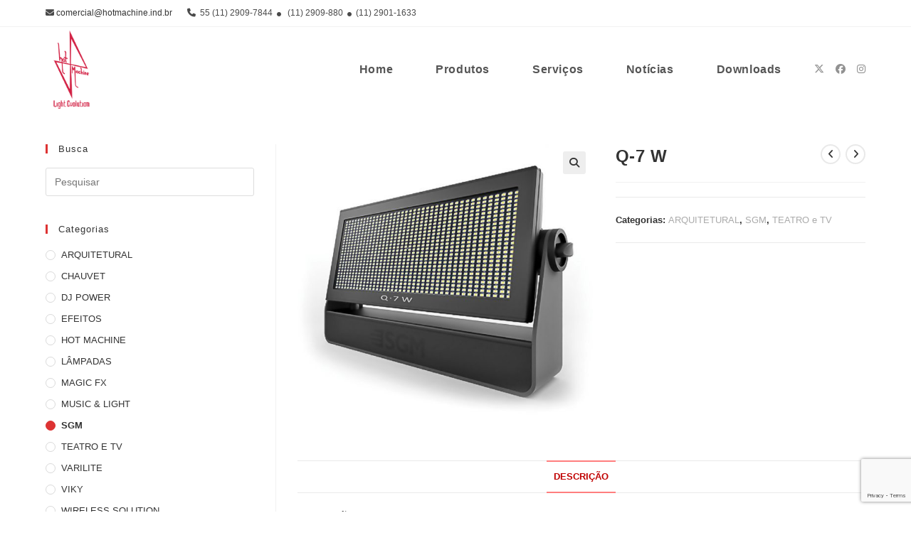

--- FILE ---
content_type: text/html; charset=UTF-8
request_url: http://www.hotmachine.ind.br/produto/q-7-w/
body_size: 20910
content:
<!DOCTYPE html>
<html class="html" lang="pt-BR">
<head>
	<meta charset="UTF-8">
	<link rel="profile" href="https://gmpg.org/xfn/11">

	<title>Q-7 W &#8211; HOTMACHINE Light Evolution</title>
<meta name='robots' content='max-image-preview:large' />
<meta name="viewport" content="width=device-width, initial-scale=1"><link rel='dns-prefetch' href='//www.googletagmanager.com' />
<link rel="alternate" type="application/rss+xml" title="Feed para HOTMACHINE Light Evolution &raquo;" href="https://www.hotmachine.ind.br/feed/" />
<link rel="alternate" type="application/rss+xml" title="Feed de comentários para HOTMACHINE Light Evolution &raquo;" href="https://www.hotmachine.ind.br/comments/feed/" />
<link rel="alternate" title="oEmbed (JSON)" type="application/json+oembed" href="https://www.hotmachine.ind.br/wp-json/oembed/1.0/embed?url=https%3A%2F%2Fwww.hotmachine.ind.br%2Fproduto%2Fq-7-w%2F" />
<link rel="alternate" title="oEmbed (XML)" type="text/xml+oembed" href="https://www.hotmachine.ind.br/wp-json/oembed/1.0/embed?url=https%3A%2F%2Fwww.hotmachine.ind.br%2Fproduto%2Fq-7-w%2F&#038;format=xml" />
<style id='wp-img-auto-sizes-contain-inline-css'>
img:is([sizes=auto i],[sizes^="auto," i]){contain-intrinsic-size:3000px 1500px}
/*# sourceURL=wp-img-auto-sizes-contain-inline-css */
</style>
<style id='wp-emoji-styles-inline-css'>

	img.wp-smiley, img.emoji {
		display: inline !important;
		border: none !important;
		box-shadow: none !important;
		height: 1em !important;
		width: 1em !important;
		margin: 0 0.07em !important;
		vertical-align: -0.1em !important;
		background: none !important;
		padding: 0 !important;
	}
/*# sourceURL=wp-emoji-styles-inline-css */
</style>
<link rel='stylesheet' id='wp-block-library-css' href='http://www.hotmachine.ind.br/wp-includes/css/dist/block-library/style.min.css?ver=2643f026d5e21b0c57c687828b4db826' media='all' />
<style id='wp-block-library-theme-inline-css'>
.wp-block-audio :where(figcaption){color:#555;font-size:13px;text-align:center}.is-dark-theme .wp-block-audio :where(figcaption){color:#ffffffa6}.wp-block-audio{margin:0 0 1em}.wp-block-code{border:1px solid #ccc;border-radius:4px;font-family:Menlo,Consolas,monaco,monospace;padding:.8em 1em}.wp-block-embed :where(figcaption){color:#555;font-size:13px;text-align:center}.is-dark-theme .wp-block-embed :where(figcaption){color:#ffffffa6}.wp-block-embed{margin:0 0 1em}.blocks-gallery-caption{color:#555;font-size:13px;text-align:center}.is-dark-theme .blocks-gallery-caption{color:#ffffffa6}:root :where(.wp-block-image figcaption){color:#555;font-size:13px;text-align:center}.is-dark-theme :root :where(.wp-block-image figcaption){color:#ffffffa6}.wp-block-image{margin:0 0 1em}.wp-block-pullquote{border-bottom:4px solid;border-top:4px solid;color:currentColor;margin-bottom:1.75em}.wp-block-pullquote :where(cite),.wp-block-pullquote :where(footer),.wp-block-pullquote__citation{color:currentColor;font-size:.8125em;font-style:normal;text-transform:uppercase}.wp-block-quote{border-left:.25em solid;margin:0 0 1.75em;padding-left:1em}.wp-block-quote cite,.wp-block-quote footer{color:currentColor;font-size:.8125em;font-style:normal;position:relative}.wp-block-quote:where(.has-text-align-right){border-left:none;border-right:.25em solid;padding-left:0;padding-right:1em}.wp-block-quote:where(.has-text-align-center){border:none;padding-left:0}.wp-block-quote.is-large,.wp-block-quote.is-style-large,.wp-block-quote:where(.is-style-plain){border:none}.wp-block-search .wp-block-search__label{font-weight:700}.wp-block-search__button{border:1px solid #ccc;padding:.375em .625em}:where(.wp-block-group.has-background){padding:1.25em 2.375em}.wp-block-separator.has-css-opacity{opacity:.4}.wp-block-separator{border:none;border-bottom:2px solid;margin-left:auto;margin-right:auto}.wp-block-separator.has-alpha-channel-opacity{opacity:1}.wp-block-separator:not(.is-style-wide):not(.is-style-dots){width:100px}.wp-block-separator.has-background:not(.is-style-dots){border-bottom:none;height:1px}.wp-block-separator.has-background:not(.is-style-wide):not(.is-style-dots){height:2px}.wp-block-table{margin:0 0 1em}.wp-block-table td,.wp-block-table th{word-break:normal}.wp-block-table :where(figcaption){color:#555;font-size:13px;text-align:center}.is-dark-theme .wp-block-table :where(figcaption){color:#ffffffa6}.wp-block-video :where(figcaption){color:#555;font-size:13px;text-align:center}.is-dark-theme .wp-block-video :where(figcaption){color:#ffffffa6}.wp-block-video{margin:0 0 1em}:root :where(.wp-block-template-part.has-background){margin-bottom:0;margin-top:0;padding:1.25em 2.375em}
/*# sourceURL=/wp-includes/css/dist/block-library/theme.min.css */
</style>
<style id='classic-theme-styles-inline-css'>
/*! This file is auto-generated */
.wp-block-button__link{color:#fff;background-color:#32373c;border-radius:9999px;box-shadow:none;text-decoration:none;padding:calc(.667em + 2px) calc(1.333em + 2px);font-size:1.125em}.wp-block-file__button{background:#32373c;color:#fff;text-decoration:none}
/*# sourceURL=/wp-includes/css/classic-themes.min.css */
</style>
<style id='global-styles-inline-css'>
:root{--wp--preset--aspect-ratio--square: 1;--wp--preset--aspect-ratio--4-3: 4/3;--wp--preset--aspect-ratio--3-4: 3/4;--wp--preset--aspect-ratio--3-2: 3/2;--wp--preset--aspect-ratio--2-3: 2/3;--wp--preset--aspect-ratio--16-9: 16/9;--wp--preset--aspect-ratio--9-16: 9/16;--wp--preset--color--black: #000000;--wp--preset--color--cyan-bluish-gray: #abb8c3;--wp--preset--color--white: #ffffff;--wp--preset--color--pale-pink: #f78da7;--wp--preset--color--vivid-red: #cf2e2e;--wp--preset--color--luminous-vivid-orange: #ff6900;--wp--preset--color--luminous-vivid-amber: #fcb900;--wp--preset--color--light-green-cyan: #7bdcb5;--wp--preset--color--vivid-green-cyan: #00d084;--wp--preset--color--pale-cyan-blue: #8ed1fc;--wp--preset--color--vivid-cyan-blue: #0693e3;--wp--preset--color--vivid-purple: #9b51e0;--wp--preset--gradient--vivid-cyan-blue-to-vivid-purple: linear-gradient(135deg,rgb(6,147,227) 0%,rgb(155,81,224) 100%);--wp--preset--gradient--light-green-cyan-to-vivid-green-cyan: linear-gradient(135deg,rgb(122,220,180) 0%,rgb(0,208,130) 100%);--wp--preset--gradient--luminous-vivid-amber-to-luminous-vivid-orange: linear-gradient(135deg,rgb(252,185,0) 0%,rgb(255,105,0) 100%);--wp--preset--gradient--luminous-vivid-orange-to-vivid-red: linear-gradient(135deg,rgb(255,105,0) 0%,rgb(207,46,46) 100%);--wp--preset--gradient--very-light-gray-to-cyan-bluish-gray: linear-gradient(135deg,rgb(238,238,238) 0%,rgb(169,184,195) 100%);--wp--preset--gradient--cool-to-warm-spectrum: linear-gradient(135deg,rgb(74,234,220) 0%,rgb(151,120,209) 20%,rgb(207,42,186) 40%,rgb(238,44,130) 60%,rgb(251,105,98) 80%,rgb(254,248,76) 100%);--wp--preset--gradient--blush-light-purple: linear-gradient(135deg,rgb(255,206,236) 0%,rgb(152,150,240) 100%);--wp--preset--gradient--blush-bordeaux: linear-gradient(135deg,rgb(254,205,165) 0%,rgb(254,45,45) 50%,rgb(107,0,62) 100%);--wp--preset--gradient--luminous-dusk: linear-gradient(135deg,rgb(255,203,112) 0%,rgb(199,81,192) 50%,rgb(65,88,208) 100%);--wp--preset--gradient--pale-ocean: linear-gradient(135deg,rgb(255,245,203) 0%,rgb(182,227,212) 50%,rgb(51,167,181) 100%);--wp--preset--gradient--electric-grass: linear-gradient(135deg,rgb(202,248,128) 0%,rgb(113,206,126) 100%);--wp--preset--gradient--midnight: linear-gradient(135deg,rgb(2,3,129) 0%,rgb(40,116,252) 100%);--wp--preset--font-size--small: 13px;--wp--preset--font-size--medium: 20px;--wp--preset--font-size--large: 36px;--wp--preset--font-size--x-large: 42px;--wp--preset--spacing--20: 0.44rem;--wp--preset--spacing--30: 0.67rem;--wp--preset--spacing--40: 1rem;--wp--preset--spacing--50: 1.5rem;--wp--preset--spacing--60: 2.25rem;--wp--preset--spacing--70: 3.38rem;--wp--preset--spacing--80: 5.06rem;--wp--preset--shadow--natural: 6px 6px 9px rgba(0, 0, 0, 0.2);--wp--preset--shadow--deep: 12px 12px 50px rgba(0, 0, 0, 0.4);--wp--preset--shadow--sharp: 6px 6px 0px rgba(0, 0, 0, 0.2);--wp--preset--shadow--outlined: 6px 6px 0px -3px rgb(255, 255, 255), 6px 6px rgb(0, 0, 0);--wp--preset--shadow--crisp: 6px 6px 0px rgb(0, 0, 0);}:where(.is-layout-flex){gap: 0.5em;}:where(.is-layout-grid){gap: 0.5em;}body .is-layout-flex{display: flex;}.is-layout-flex{flex-wrap: wrap;align-items: center;}.is-layout-flex > :is(*, div){margin: 0;}body .is-layout-grid{display: grid;}.is-layout-grid > :is(*, div){margin: 0;}:where(.wp-block-columns.is-layout-flex){gap: 2em;}:where(.wp-block-columns.is-layout-grid){gap: 2em;}:where(.wp-block-post-template.is-layout-flex){gap: 1.25em;}:where(.wp-block-post-template.is-layout-grid){gap: 1.25em;}.has-black-color{color: var(--wp--preset--color--black) !important;}.has-cyan-bluish-gray-color{color: var(--wp--preset--color--cyan-bluish-gray) !important;}.has-white-color{color: var(--wp--preset--color--white) !important;}.has-pale-pink-color{color: var(--wp--preset--color--pale-pink) !important;}.has-vivid-red-color{color: var(--wp--preset--color--vivid-red) !important;}.has-luminous-vivid-orange-color{color: var(--wp--preset--color--luminous-vivid-orange) !important;}.has-luminous-vivid-amber-color{color: var(--wp--preset--color--luminous-vivid-amber) !important;}.has-light-green-cyan-color{color: var(--wp--preset--color--light-green-cyan) !important;}.has-vivid-green-cyan-color{color: var(--wp--preset--color--vivid-green-cyan) !important;}.has-pale-cyan-blue-color{color: var(--wp--preset--color--pale-cyan-blue) !important;}.has-vivid-cyan-blue-color{color: var(--wp--preset--color--vivid-cyan-blue) !important;}.has-vivid-purple-color{color: var(--wp--preset--color--vivid-purple) !important;}.has-black-background-color{background-color: var(--wp--preset--color--black) !important;}.has-cyan-bluish-gray-background-color{background-color: var(--wp--preset--color--cyan-bluish-gray) !important;}.has-white-background-color{background-color: var(--wp--preset--color--white) !important;}.has-pale-pink-background-color{background-color: var(--wp--preset--color--pale-pink) !important;}.has-vivid-red-background-color{background-color: var(--wp--preset--color--vivid-red) !important;}.has-luminous-vivid-orange-background-color{background-color: var(--wp--preset--color--luminous-vivid-orange) !important;}.has-luminous-vivid-amber-background-color{background-color: var(--wp--preset--color--luminous-vivid-amber) !important;}.has-light-green-cyan-background-color{background-color: var(--wp--preset--color--light-green-cyan) !important;}.has-vivid-green-cyan-background-color{background-color: var(--wp--preset--color--vivid-green-cyan) !important;}.has-pale-cyan-blue-background-color{background-color: var(--wp--preset--color--pale-cyan-blue) !important;}.has-vivid-cyan-blue-background-color{background-color: var(--wp--preset--color--vivid-cyan-blue) !important;}.has-vivid-purple-background-color{background-color: var(--wp--preset--color--vivid-purple) !important;}.has-black-border-color{border-color: var(--wp--preset--color--black) !important;}.has-cyan-bluish-gray-border-color{border-color: var(--wp--preset--color--cyan-bluish-gray) !important;}.has-white-border-color{border-color: var(--wp--preset--color--white) !important;}.has-pale-pink-border-color{border-color: var(--wp--preset--color--pale-pink) !important;}.has-vivid-red-border-color{border-color: var(--wp--preset--color--vivid-red) !important;}.has-luminous-vivid-orange-border-color{border-color: var(--wp--preset--color--luminous-vivid-orange) !important;}.has-luminous-vivid-amber-border-color{border-color: var(--wp--preset--color--luminous-vivid-amber) !important;}.has-light-green-cyan-border-color{border-color: var(--wp--preset--color--light-green-cyan) !important;}.has-vivid-green-cyan-border-color{border-color: var(--wp--preset--color--vivid-green-cyan) !important;}.has-pale-cyan-blue-border-color{border-color: var(--wp--preset--color--pale-cyan-blue) !important;}.has-vivid-cyan-blue-border-color{border-color: var(--wp--preset--color--vivid-cyan-blue) !important;}.has-vivid-purple-border-color{border-color: var(--wp--preset--color--vivid-purple) !important;}.has-vivid-cyan-blue-to-vivid-purple-gradient-background{background: var(--wp--preset--gradient--vivid-cyan-blue-to-vivid-purple) !important;}.has-light-green-cyan-to-vivid-green-cyan-gradient-background{background: var(--wp--preset--gradient--light-green-cyan-to-vivid-green-cyan) !important;}.has-luminous-vivid-amber-to-luminous-vivid-orange-gradient-background{background: var(--wp--preset--gradient--luminous-vivid-amber-to-luminous-vivid-orange) !important;}.has-luminous-vivid-orange-to-vivid-red-gradient-background{background: var(--wp--preset--gradient--luminous-vivid-orange-to-vivid-red) !important;}.has-very-light-gray-to-cyan-bluish-gray-gradient-background{background: var(--wp--preset--gradient--very-light-gray-to-cyan-bluish-gray) !important;}.has-cool-to-warm-spectrum-gradient-background{background: var(--wp--preset--gradient--cool-to-warm-spectrum) !important;}.has-blush-light-purple-gradient-background{background: var(--wp--preset--gradient--blush-light-purple) !important;}.has-blush-bordeaux-gradient-background{background: var(--wp--preset--gradient--blush-bordeaux) !important;}.has-luminous-dusk-gradient-background{background: var(--wp--preset--gradient--luminous-dusk) !important;}.has-pale-ocean-gradient-background{background: var(--wp--preset--gradient--pale-ocean) !important;}.has-electric-grass-gradient-background{background: var(--wp--preset--gradient--electric-grass) !important;}.has-midnight-gradient-background{background: var(--wp--preset--gradient--midnight) !important;}.has-small-font-size{font-size: var(--wp--preset--font-size--small) !important;}.has-medium-font-size{font-size: var(--wp--preset--font-size--medium) !important;}.has-large-font-size{font-size: var(--wp--preset--font-size--large) !important;}.has-x-large-font-size{font-size: var(--wp--preset--font-size--x-large) !important;}
:where(.wp-block-post-template.is-layout-flex){gap: 1.25em;}:where(.wp-block-post-template.is-layout-grid){gap: 1.25em;}
:where(.wp-block-term-template.is-layout-flex){gap: 1.25em;}:where(.wp-block-term-template.is-layout-grid){gap: 1.25em;}
:where(.wp-block-columns.is-layout-flex){gap: 2em;}:where(.wp-block-columns.is-layout-grid){gap: 2em;}
:root :where(.wp-block-pullquote){font-size: 1.5em;line-height: 1.6;}
/*# sourceURL=global-styles-inline-css */
</style>
<link rel='stylesheet' id='owp-preloader-css' href='http://www.hotmachine.ind.br/wp-content/plugins/ocean-extra/includes/preloader/assets/css/preloader.min.css?ver=2.5.2' media='all' />
<link rel='stylesheet' id='contact-form-7-css' href='http://www.hotmachine.ind.br/wp-content/plugins/contact-form-7/includes/css/styles.css?ver=6.1.4' media='all' />
<link rel='stylesheet' id='photoswipe-css' href='http://www.hotmachine.ind.br/wp-content/plugins/woocommerce/assets/css/photoswipe/photoswipe.min.css?ver=10.4.3' media='all' />
<link rel='stylesheet' id='photoswipe-default-skin-css' href='http://www.hotmachine.ind.br/wp-content/plugins/woocommerce/assets/css/photoswipe/default-skin/default-skin.min.css?ver=10.4.3' media='all' />
<style id='woocommerce-inline-inline-css'>
.woocommerce form .form-row .required { visibility: visible; }
/*# sourceURL=woocommerce-inline-inline-css */
</style>
<link rel='stylesheet' id='oceanwp-woo-mini-cart-css' href='http://www.hotmachine.ind.br/wp-content/themes/oceanwp/assets/css/woo/woo-mini-cart.min.css?ver=2643f026d5e21b0c57c687828b4db826' media='all' />
<link rel='stylesheet' id='font-awesome-css' href='http://www.hotmachine.ind.br/wp-content/themes/oceanwp/assets/fonts/fontawesome/css/all.min.css?ver=6.7.2' media='all' />
<link rel='stylesheet' id='simple-line-icons-css' href='http://www.hotmachine.ind.br/wp-content/themes/oceanwp/assets/css/third/simple-line-icons.min.css?ver=2.4.0' media='all' />
<link rel='stylesheet' id='oceanwp-style-css' href='http://www.hotmachine.ind.br/wp-content/themes/oceanwp/assets/css/style.min.css?ver=4.1.4' media='all' />
<link rel='stylesheet' id='oceanwp-woocommerce-css' href='http://www.hotmachine.ind.br/wp-content/themes/oceanwp/assets/css/woo/woocommerce.min.css?ver=2643f026d5e21b0c57c687828b4db826' media='all' />
<link rel='stylesheet' id='oceanwp-woo-star-font-css' href='http://www.hotmachine.ind.br/wp-content/themes/oceanwp/assets/css/woo/woo-star-font.min.css?ver=2643f026d5e21b0c57c687828b4db826' media='all' />
<link rel='stylesheet' id='oceanwp-woo-quick-view-css' href='http://www.hotmachine.ind.br/wp-content/themes/oceanwp/assets/css/woo/woo-quick-view.min.css?ver=2643f026d5e21b0c57c687828b4db826' media='all' />
<link rel='stylesheet' id='oceanwp-woo-floating-bar-css' href='http://www.hotmachine.ind.br/wp-content/themes/oceanwp/assets/css/woo/woo-floating-bar.min.css?ver=2643f026d5e21b0c57c687828b4db826' media='all' />
<link rel='stylesheet' id='oe-widgets-style-css' href='http://www.hotmachine.ind.br/wp-content/plugins/ocean-extra/assets/css/widgets.css?ver=2643f026d5e21b0c57c687828b4db826' media='all' />
<script type="text/template" id="tmpl-variation-template">
	<div class="woocommerce-variation-description">{{{ data.variation.variation_description }}}</div>
	<div class="woocommerce-variation-price">{{{ data.variation.price_html }}}</div>
	<div class="woocommerce-variation-availability">{{{ data.variation.availability_html }}}</div>
</script>
<script type="text/template" id="tmpl-unavailable-variation-template">
	<p role="alert">Desculpe, este produto não está disponível. Escolha uma combinação diferente.</p>
</script>
<script src="http://www.hotmachine.ind.br/wp-includes/js/jquery/jquery.min.js?ver=3.7.1" id="jquery-core-js"></script>
<script src="http://www.hotmachine.ind.br/wp-includes/js/jquery/jquery-migrate.min.js?ver=3.4.1" id="jquery-migrate-js"></script>
<script id="owp-preloader-js-extra">
var owpPreloader = {"nonce":"8f3da4616b"};
//# sourceURL=owp-preloader-js-extra
</script>
<script src="http://www.hotmachine.ind.br/wp-content/plugins/ocean-extra/includes/preloader/assets/js/preloader.min.js?ver=2.5.2" id="owp-preloader-js"></script>
<script src="http://www.hotmachine.ind.br/wp-content/plugins/woocommerce/assets/js/zoom/jquery.zoom.min.js?ver=1.7.21-wc.10.4.3" id="wc-zoom-js" defer data-wp-strategy="defer"></script>
<script src="http://www.hotmachine.ind.br/wp-content/plugins/woocommerce/assets/js/flexslider/jquery.flexslider.min.js?ver=2.7.2-wc.10.4.3" id="wc-flexslider-js" defer data-wp-strategy="defer"></script>
<script src="http://www.hotmachine.ind.br/wp-content/plugins/woocommerce/assets/js/photoswipe/photoswipe.min.js?ver=4.1.1-wc.10.4.3" id="wc-photoswipe-js" defer data-wp-strategy="defer"></script>
<script src="http://www.hotmachine.ind.br/wp-content/plugins/woocommerce/assets/js/photoswipe/photoswipe-ui-default.min.js?ver=4.1.1-wc.10.4.3" id="wc-photoswipe-ui-default-js" defer data-wp-strategy="defer"></script>
<script id="wc-single-product-js-extra">
var wc_single_product_params = {"i18n_required_rating_text":"Selecione uma classifica\u00e7\u00e3o","i18n_rating_options":["1 de 5 estrelas","2 de 5 estrelas","3 de 5 estrelas","4 de 5 estrelas","5 de 5 estrelas"],"i18n_product_gallery_trigger_text":"Ver galeria de imagens em tela cheia","review_rating_required":"yes","flexslider":{"rtl":false,"animation":"slide","smoothHeight":true,"directionNav":false,"controlNav":"thumbnails","slideshow":false,"animationSpeed":500,"animationLoop":false,"allowOneSlide":false},"zoom_enabled":"1","zoom_options":[],"photoswipe_enabled":"1","photoswipe_options":{"shareEl":false,"closeOnScroll":false,"history":false,"hideAnimationDuration":0,"showAnimationDuration":0},"flexslider_enabled":"1"};
//# sourceURL=wc-single-product-js-extra
</script>
<script src="http://www.hotmachine.ind.br/wp-content/plugins/woocommerce/assets/js/frontend/single-product.min.js?ver=10.4.3" id="wc-single-product-js" defer data-wp-strategy="defer"></script>
<script src="http://www.hotmachine.ind.br/wp-content/plugins/woocommerce/assets/js/jquery-blockui/jquery.blockUI.min.js?ver=2.7.0-wc.10.4.3" id="wc-jquery-blockui-js" defer data-wp-strategy="defer"></script>
<script src="http://www.hotmachine.ind.br/wp-content/plugins/woocommerce/assets/js/js-cookie/js.cookie.min.js?ver=2.1.4-wc.10.4.3" id="wc-js-cookie-js" defer data-wp-strategy="defer"></script>
<script id="woocommerce-js-extra">
var woocommerce_params = {"ajax_url":"/wp-admin/admin-ajax.php","wc_ajax_url":"/?wc-ajax=%%endpoint%%","i18n_password_show":"Mostrar senha","i18n_password_hide":"Ocultar senha"};
//# sourceURL=woocommerce-js-extra
</script>
<script src="http://www.hotmachine.ind.br/wp-content/plugins/woocommerce/assets/js/frontend/woocommerce.min.js?ver=10.4.3" id="woocommerce-js" defer data-wp-strategy="defer"></script>

<!-- Snippet da etiqueta do Google (gtag.js) adicionado pelo Site Kit -->
<!-- Snippet do Google Análises adicionado pelo Site Kit -->
<script src="https://www.googletagmanager.com/gtag/js?id=GT-5D9BKJGG" id="google_gtagjs-js" async></script>
<script id="google_gtagjs-js-after">
window.dataLayer = window.dataLayer || [];function gtag(){dataLayer.push(arguments);}
gtag("set","linker",{"domains":["www.hotmachine.ind.br"]});
gtag("js", new Date());
gtag("set", "developer_id.dZTNiMT", true);
gtag("config", "GT-5D9BKJGG");
//# sourceURL=google_gtagjs-js-after
</script>
<script src="http://www.hotmachine.ind.br/wp-includes/js/underscore.min.js?ver=1.13.7" id="underscore-js"></script>
<script id="wp-util-js-extra">
var _wpUtilSettings = {"ajax":{"url":"/wp-admin/admin-ajax.php"}};
//# sourceURL=wp-util-js-extra
</script>
<script src="http://www.hotmachine.ind.br/wp-includes/js/wp-util.min.js?ver=2643f026d5e21b0c57c687828b4db826" id="wp-util-js"></script>
<script id="wc-add-to-cart-variation-js-extra">
var wc_add_to_cart_variation_params = {"wc_ajax_url":"/?wc-ajax=%%endpoint%%","i18n_no_matching_variations_text":"Desculpe, nenhum produto atende sua sele\u00e7\u00e3o. Escolha uma combina\u00e7\u00e3o diferente.","i18n_make_a_selection_text":"Selecione uma das op\u00e7\u00f5es do produto antes de adicion\u00e1-lo ao carrinho.","i18n_unavailable_text":"Desculpe, este produto n\u00e3o est\u00e1 dispon\u00edvel. Escolha uma combina\u00e7\u00e3o diferente.","i18n_reset_alert_text":"Sua sele\u00e7\u00e3o foi redefinida. Selecione algumas op\u00e7\u00f5es de produtos antes de adicionar este produto ao seu carrinho."};
//# sourceURL=wc-add-to-cart-variation-js-extra
</script>
<script src="http://www.hotmachine.ind.br/wp-content/plugins/woocommerce/assets/js/frontend/add-to-cart-variation.min.js?ver=10.4.3" id="wc-add-to-cart-variation-js" defer data-wp-strategy="defer"></script>
<script id="wc-cart-fragments-js-extra">
var wc_cart_fragments_params = {"ajax_url":"/wp-admin/admin-ajax.php","wc_ajax_url":"/?wc-ajax=%%endpoint%%","cart_hash_key":"wc_cart_hash_93cbf8d50ef67d9cbb3db11b8f1c4323","fragment_name":"wc_fragments_93cbf8d50ef67d9cbb3db11b8f1c4323","request_timeout":"5000"};
//# sourceURL=wc-cart-fragments-js-extra
</script>
<script src="http://www.hotmachine.ind.br/wp-content/plugins/woocommerce/assets/js/frontend/cart-fragments.min.js?ver=10.4.3" id="wc-cart-fragments-js" defer data-wp-strategy="defer"></script>
<link rel="https://api.w.org/" href="https://www.hotmachine.ind.br/wp-json/" /><link rel="alternate" title="JSON" type="application/json" href="https://www.hotmachine.ind.br/wp-json/wp/v2/product/915" /><link rel="EditURI" type="application/rsd+xml" title="RSD" href="https://www.hotmachine.ind.br/xmlrpc.php?rsd" />

<link rel="canonical" href="https://www.hotmachine.ind.br/produto/q-7-w/" />
<link rel='shortlink' href='https://www.hotmachine.ind.br/?p=915' />
<meta name="generator" content="Site Kit by Google 1.171.0" /><script type="text/javascript">
(function(url){
	if(/(?:Chrome\/26\.0\.1410\.63 Safari\/537\.31|WordfenceTestMonBot)/.test(navigator.userAgent)){ return; }
	var addEvent = function(evt, handler) {
		if (window.addEventListener) {
			document.addEventListener(evt, handler, false);
		} else if (window.attachEvent) {
			document.attachEvent('on' + evt, handler);
		}
	};
	var removeEvent = function(evt, handler) {
		if (window.removeEventListener) {
			document.removeEventListener(evt, handler, false);
		} else if (window.detachEvent) {
			document.detachEvent('on' + evt, handler);
		}
	};
	var evts = 'contextmenu dblclick drag dragend dragenter dragleave dragover dragstart drop keydown keypress keyup mousedown mousemove mouseout mouseover mouseup mousewheel scroll'.split(' ');
	var logHuman = function() {
		if (window.wfLogHumanRan) { return; }
		window.wfLogHumanRan = true;
		var wfscr = document.createElement('script');
		wfscr.type = 'text/javascript';
		wfscr.async = true;
		wfscr.src = url + '&r=' + Math.random();
		(document.getElementsByTagName('head')[0]||document.getElementsByTagName('body')[0]).appendChild(wfscr);
		for (var i = 0; i < evts.length; i++) {
			removeEvent(evts[i], logHuman);
		}
	};
	for (var i = 0; i < evts.length; i++) {
		addEvent(evts[i], logHuman);
	}
})('//www.hotmachine.ind.br/?wordfence_lh=1&hid=8A421800CCD257E47DA873073E71C9B7');
</script>	<noscript><style>.woocommerce-product-gallery{ opacity: 1 !important; }</style></noscript>
	<meta name="generator" content="Elementor 3.34.3; features: e_font_icon_svg, additional_custom_breakpoints; settings: css_print_method-external, google_font-enabled, font_display-auto">
			<style>
				.e-con.e-parent:nth-of-type(n+4):not(.e-lazyloaded):not(.e-no-lazyload),
				.e-con.e-parent:nth-of-type(n+4):not(.e-lazyloaded):not(.e-no-lazyload) * {
					background-image: none !important;
				}
				@media screen and (max-height: 1024px) {
					.e-con.e-parent:nth-of-type(n+3):not(.e-lazyloaded):not(.e-no-lazyload),
					.e-con.e-parent:nth-of-type(n+3):not(.e-lazyloaded):not(.e-no-lazyload) * {
						background-image: none !important;
					}
				}
				@media screen and (max-height: 640px) {
					.e-con.e-parent:nth-of-type(n+2):not(.e-lazyloaded):not(.e-no-lazyload),
					.e-con.e-parent:nth-of-type(n+2):not(.e-lazyloaded):not(.e-no-lazyload) * {
						background-image: none !important;
					}
				}
			</style>
			<meta name="generator" content="Powered by Slider Revolution 6.7.38 - responsive, Mobile-Friendly Slider Plugin for WordPress with comfortable drag and drop interface." />
<link rel="icon" href="https://www.hotmachine.ind.br/wp-content/uploads/2024/08/logo-hotmachine-e1724412096834-42x42.png" sizes="32x32" />
<link rel="icon" href="https://www.hotmachine.ind.br/wp-content/uploads/2024/08/logo-hotmachine-e1724412096834.png" sizes="192x192" />
<link rel="apple-touch-icon" href="https://www.hotmachine.ind.br/wp-content/uploads/2024/08/logo-hotmachine-e1724412096834.png" />
<meta name="msapplication-TileImage" content="https://www.hotmachine.ind.br/wp-content/uploads/2024/08/logo-hotmachine-e1724412096834.png" />
<script>function setREVStartSize(e){
			//window.requestAnimationFrame(function() {
				window.RSIW = window.RSIW===undefined ? window.innerWidth : window.RSIW;
				window.RSIH = window.RSIH===undefined ? window.innerHeight : window.RSIH;
				try {
					var pw = document.getElementById(e.c).parentNode.offsetWidth,
						newh;
					pw = pw===0 || isNaN(pw) || (e.l=="fullwidth" || e.layout=="fullwidth") ? window.RSIW : pw;
					e.tabw = e.tabw===undefined ? 0 : parseInt(e.tabw);
					e.thumbw = e.thumbw===undefined ? 0 : parseInt(e.thumbw);
					e.tabh = e.tabh===undefined ? 0 : parseInt(e.tabh);
					e.thumbh = e.thumbh===undefined ? 0 : parseInt(e.thumbh);
					e.tabhide = e.tabhide===undefined ? 0 : parseInt(e.tabhide);
					e.thumbhide = e.thumbhide===undefined ? 0 : parseInt(e.thumbhide);
					e.mh = e.mh===undefined || e.mh=="" || e.mh==="auto" ? 0 : parseInt(e.mh,0);
					if(e.layout==="fullscreen" || e.l==="fullscreen")
						newh = Math.max(e.mh,window.RSIH);
					else{
						e.gw = Array.isArray(e.gw) ? e.gw : [e.gw];
						for (var i in e.rl) if (e.gw[i]===undefined || e.gw[i]===0) e.gw[i] = e.gw[i-1];
						e.gh = e.el===undefined || e.el==="" || (Array.isArray(e.el) && e.el.length==0)? e.gh : e.el;
						e.gh = Array.isArray(e.gh) ? e.gh : [e.gh];
						for (var i in e.rl) if (e.gh[i]===undefined || e.gh[i]===0) e.gh[i] = e.gh[i-1];
											
						var nl = new Array(e.rl.length),
							ix = 0,
							sl;
						e.tabw = e.tabhide>=pw ? 0 : e.tabw;
						e.thumbw = e.thumbhide>=pw ? 0 : e.thumbw;
						e.tabh = e.tabhide>=pw ? 0 : e.tabh;
						e.thumbh = e.thumbhide>=pw ? 0 : e.thumbh;
						for (var i in e.rl) nl[i] = e.rl[i]<window.RSIW ? 0 : e.rl[i];
						sl = nl[0];
						for (var i in nl) if (sl>nl[i] && nl[i]>0) { sl = nl[i]; ix=i;}
						var m = pw>(e.gw[ix]+e.tabw+e.thumbw) ? 1 : (pw-(e.tabw+e.thumbw)) / (e.gw[ix]);
						newh =  (e.gh[ix] * m) + (e.tabh + e.thumbh);
					}
					var el = document.getElementById(e.c);
					if (el!==null && el) el.style.height = newh+"px";
					el = document.getElementById(e.c+"_wrapper");
					if (el!==null && el) {
						el.style.height = newh+"px";
						el.style.display = "block";
					}
				} catch(e){
					console.log("Failure at Presize of Slider:" + e)
				}
			//});
		  };</script>
		<style id="wp-custom-css">
			.single_add_to_cart_button{display:none !important}.woocommerce-mini-cart__buttons a:not(.checkout){display:none !important}span.wpcf7-list-item{display:block}		</style>
		<!-- OceanWP CSS -->
<style type="text/css">
/* Colors */.woocommerce-MyAccount-navigation ul li a:before,.woocommerce-checkout .woocommerce-info a,.woocommerce-checkout #payment ul.payment_methods .wc_payment_method>input[type=radio]:first-child:checked+label:before,.woocommerce-checkout #payment .payment_method_paypal .about_paypal,.woocommerce ul.products li.product li.category a:hover,.woocommerce ul.products li.product .button:hover,.woocommerce ul.products li.product .product-inner .added_to_cart:hover,.product_meta .posted_in a:hover,.product_meta .tagged_as a:hover,.woocommerce div.product .woocommerce-tabs ul.tabs li a:hover,.woocommerce div.product .woocommerce-tabs ul.tabs li.active a,.woocommerce .oceanwp-grid-list a.active,.woocommerce .oceanwp-grid-list a:hover,.woocommerce .oceanwp-off-canvas-filter:hover,.widget_shopping_cart ul.cart_list li .owp-grid-wrap .owp-grid a.remove:hover,.widget_product_categories li a:hover ~ .count,.widget_layered_nav li a:hover ~ .count,.woocommerce ul.products li.product:not(.product-category) .woo-entry-buttons li a:hover,a:hover,a.light:hover,.theme-heading .text::before,.theme-heading .text::after,#top-bar-content >a:hover,#top-bar-social li.oceanwp-email a:hover,#site-navigation-wrap .dropdown-menu >li >a:hover,#site-header.medium-header #medium-searchform button:hover,.oceanwp-mobile-menu-icon a:hover,.blog-entry.post .blog-entry-header .entry-title a:hover,.blog-entry.post .blog-entry-readmore a:hover,.blog-entry.thumbnail-entry .blog-entry-category a,ul.meta li a:hover,.dropcap,.single nav.post-navigation .nav-links .title,body .related-post-title a:hover,body #wp-calendar caption,body .contact-info-widget.default i,body .contact-info-widget.big-icons i,body .custom-links-widget .oceanwp-custom-links li a:hover,body .custom-links-widget .oceanwp-custom-links li a:hover:before,body .posts-thumbnails-widget li a:hover,body .social-widget li.oceanwp-email a:hover,.comment-author .comment-meta .comment-reply-link,#respond #cancel-comment-reply-link:hover,#footer-widgets .footer-box a:hover,#footer-bottom a:hover,#footer-bottom #footer-bottom-menu a:hover,.sidr a:hover,.sidr-class-dropdown-toggle:hover,.sidr-class-menu-item-has-children.active >a,.sidr-class-menu-item-has-children.active >a >.sidr-class-dropdown-toggle,input[type=checkbox]:checked:before{color:#dd3333}.woocommerce .oceanwp-grid-list a.active .owp-icon use,.woocommerce .oceanwp-grid-list a:hover .owp-icon use,.single nav.post-navigation .nav-links .title .owp-icon use,.blog-entry.post .blog-entry-readmore a:hover .owp-icon use,body .contact-info-widget.default .owp-icon use,body .contact-info-widget.big-icons .owp-icon use{stroke:#dd3333}.woocommerce div.product div.images .open-image,.wcmenucart-details.count,.woocommerce-message a,.woocommerce-error a,.woocommerce-info a,.woocommerce .widget_price_filter .ui-slider .ui-slider-handle,.woocommerce .widget_price_filter .ui-slider .ui-slider-range,.owp-product-nav li a.owp-nav-link:hover,.woocommerce div.product.owp-tabs-layout-vertical .woocommerce-tabs ul.tabs li a:after,.woocommerce .widget_product_categories li.current-cat >a ~ .count,.woocommerce .widget_product_categories li.current-cat >a:before,.woocommerce .widget_layered_nav li.chosen a ~ .count,.woocommerce .widget_layered_nav li.chosen a:before,#owp-checkout-timeline .active .timeline-wrapper,.bag-style:hover .wcmenucart-cart-icon .wcmenucart-count,.show-cart .wcmenucart-cart-icon .wcmenucart-count,.woocommerce ul.products li.product:not(.product-category) .image-wrap .button,input[type="button"],input[type="reset"],input[type="submit"],button[type="submit"],.button,#site-navigation-wrap .dropdown-menu >li.btn >a >span,.thumbnail:hover i,.thumbnail:hover .link-post-svg-icon,.post-quote-content,.omw-modal .omw-close-modal,body .contact-info-widget.big-icons li:hover i,body .contact-info-widget.big-icons li:hover .owp-icon,body div.wpforms-container-full .wpforms-form input[type=submit],body div.wpforms-container-full .wpforms-form button[type=submit],body div.wpforms-container-full .wpforms-form .wpforms-page-button,.woocommerce-cart .wp-element-button,.woocommerce-checkout .wp-element-button,.wp-block-button__link{background-color:#dd3333}.current-shop-items-dropdown{border-top-color:#dd3333}.woocommerce div.product .woocommerce-tabs ul.tabs li.active a{border-bottom-color:#dd3333}.wcmenucart-details.count:before{border-color:#dd3333}.woocommerce ul.products li.product .button:hover{border-color:#dd3333}.woocommerce ul.products li.product .product-inner .added_to_cart:hover{border-color:#dd3333}.woocommerce div.product .woocommerce-tabs ul.tabs li.active a{border-color:#dd3333}.woocommerce .oceanwp-grid-list a.active{border-color:#dd3333}.woocommerce .oceanwp-grid-list a:hover{border-color:#dd3333}.woocommerce .oceanwp-off-canvas-filter:hover{border-color:#dd3333}.owp-product-nav li a.owp-nav-link:hover{border-color:#dd3333}.widget_shopping_cart_content .buttons .button:first-child:hover{border-color:#dd3333}.widget_shopping_cart ul.cart_list li .owp-grid-wrap .owp-grid a.remove:hover{border-color:#dd3333}.widget_product_categories li a:hover ~ .count{border-color:#dd3333}.woocommerce .widget_product_categories li.current-cat >a ~ .count{border-color:#dd3333}.woocommerce .widget_product_categories li.current-cat >a:before{border-color:#dd3333}.widget_layered_nav li a:hover ~ .count{border-color:#dd3333}.woocommerce .widget_layered_nav li.chosen a ~ .count{border-color:#dd3333}.woocommerce .widget_layered_nav li.chosen a:before{border-color:#dd3333}#owp-checkout-timeline.arrow .active .timeline-wrapper:before{border-top-color:#dd3333;border-bottom-color:#dd3333}#owp-checkout-timeline.arrow .active .timeline-wrapper:after{border-left-color:#dd3333;border-right-color:#dd3333}.bag-style:hover .wcmenucart-cart-icon .wcmenucart-count{border-color:#dd3333}.bag-style:hover .wcmenucart-cart-icon .wcmenucart-count:after{border-color:#dd3333}.show-cart .wcmenucart-cart-icon .wcmenucart-count{border-color:#dd3333}.show-cart .wcmenucart-cart-icon .wcmenucart-count:after{border-color:#dd3333}.woocommerce ul.products li.product:not(.product-category) .woo-product-gallery .active a{border-color:#dd3333}.woocommerce ul.products li.product:not(.product-category) .woo-product-gallery a:hover{border-color:#dd3333}.widget-title{border-color:#dd3333}blockquote{border-color:#dd3333}.wp-block-quote{border-color:#dd3333}#searchform-dropdown{border-color:#dd3333}.dropdown-menu .sub-menu{border-color:#dd3333}.blog-entry.large-entry .blog-entry-readmore a:hover{border-color:#dd3333}.oceanwp-newsletter-form-wrap input[type="email"]:focus{border-color:#dd3333}.social-widget li.oceanwp-email a:hover{border-color:#dd3333}#respond #cancel-comment-reply-link:hover{border-color:#dd3333}body .contact-info-widget.big-icons li:hover i{border-color:#dd3333}body .contact-info-widget.big-icons li:hover .owp-icon{border-color:#dd3333}#footer-widgets .oceanwp-newsletter-form-wrap input[type="email"]:focus{border-color:#dd3333}.woocommerce div.product div.images .open-image:hover,.woocommerce-error a:hover,.woocommerce-info a:hover,.woocommerce-message a:hover,.woocommerce-message a:focus,.woocommerce .button:focus,.woocommerce ul.products li.product:not(.product-category) .image-wrap .button:hover,input[type="button"]:hover,input[type="reset"]:hover,input[type="submit"]:hover,button[type="submit"]:hover,input[type="button"]:focus,input[type="reset"]:focus,input[type="submit"]:focus,button[type="submit"]:focus,.button:hover,.button:focus,#site-navigation-wrap .dropdown-menu >li.btn >a:hover >span,.post-quote-author,.omw-modal .omw-close-modal:hover,body div.wpforms-container-full .wpforms-form input[type=submit]:hover,body div.wpforms-container-full .wpforms-form button[type=submit]:hover,body div.wpforms-container-full .wpforms-form .wpforms-page-button:hover,.woocommerce-cart .wp-element-button:hover,.woocommerce-checkout .wp-element-button:hover,.wp-block-button__link:hover{background-color:#ab0000}a:hover{color:#dd3333}a:hover .owp-icon use{stroke:#dd3333}body .theme-button,body input[type="submit"],body button[type="submit"],body button,body .button,body div.wpforms-container-full .wpforms-form input[type=submit],body div.wpforms-container-full .wpforms-form button[type=submit],body div.wpforms-container-full .wpforms-form .wpforms-page-button,.woocommerce-cart .wp-element-button,.woocommerce-checkout .wp-element-button,.wp-block-button__link{border-color:#ffffff}body .theme-button:hover,body input[type="submit"]:hover,body button[type="submit"]:hover,body button:hover,body .button:hover,body div.wpforms-container-full .wpforms-form input[type=submit]:hover,body div.wpforms-container-full .wpforms-form input[type=submit]:active,body div.wpforms-container-full .wpforms-form button[type=submit]:hover,body div.wpforms-container-full .wpforms-form button[type=submit]:active,body div.wpforms-container-full .wpforms-form .wpforms-page-button:hover,body div.wpforms-container-full .wpforms-form .wpforms-page-button:active,.woocommerce-cart .wp-element-button:hover,.woocommerce-checkout .wp-element-button:hover,.wp-block-button__link:hover{border-color:#ffffff}/* OceanWP Style Settings CSS */.theme-button,input[type="submit"],button[type="submit"],button,.button,body div.wpforms-container-full .wpforms-form input[type=submit],body div.wpforms-container-full .wpforms-form button[type=submit],body div.wpforms-container-full .wpforms-form .wpforms-page-button{border-style:solid}.theme-button,input[type="submit"],button[type="submit"],button,.button,body div.wpforms-container-full .wpforms-form input[type=submit],body div.wpforms-container-full .wpforms-form button[type=submit],body div.wpforms-container-full .wpforms-form .wpforms-page-button{border-width:1px}form input[type="text"],form input[type="password"],form input[type="email"],form input[type="url"],form input[type="date"],form input[type="month"],form input[type="time"],form input[type="datetime"],form input[type="datetime-local"],form input[type="week"],form input[type="number"],form input[type="search"],form input[type="tel"],form input[type="color"],form select,form textarea,.woocommerce .woocommerce-checkout .select2-container--default .select2-selection--single{border-style:solid}body div.wpforms-container-full .wpforms-form input[type=date],body div.wpforms-container-full .wpforms-form input[type=datetime],body div.wpforms-container-full .wpforms-form input[type=datetime-local],body div.wpforms-container-full .wpforms-form input[type=email],body div.wpforms-container-full .wpforms-form input[type=month],body div.wpforms-container-full .wpforms-form input[type=number],body div.wpforms-container-full .wpforms-form input[type=password],body div.wpforms-container-full .wpforms-form input[type=range],body div.wpforms-container-full .wpforms-form input[type=search],body div.wpforms-container-full .wpforms-form input[type=tel],body div.wpforms-container-full .wpforms-form input[type=text],body div.wpforms-container-full .wpforms-form input[type=time],body div.wpforms-container-full .wpforms-form input[type=url],body div.wpforms-container-full .wpforms-form input[type=week],body div.wpforms-container-full .wpforms-form select,body div.wpforms-container-full .wpforms-form textarea{border-style:solid}form input[type="text"],form input[type="password"],form input[type="email"],form input[type="url"],form input[type="date"],form input[type="month"],form input[type="time"],form input[type="datetime"],form input[type="datetime-local"],form input[type="week"],form input[type="number"],form input[type="search"],form input[type="tel"],form input[type="color"],form select,form textarea{border-radius:3px}body div.wpforms-container-full .wpforms-form input[type=date],body div.wpforms-container-full .wpforms-form input[type=datetime],body div.wpforms-container-full .wpforms-form input[type=datetime-local],body div.wpforms-container-full .wpforms-form input[type=email],body div.wpforms-container-full .wpforms-form input[type=month],body div.wpforms-container-full .wpforms-form input[type=number],body div.wpforms-container-full .wpforms-form input[type=password],body div.wpforms-container-full .wpforms-form input[type=range],body div.wpforms-container-full .wpforms-form input[type=search],body div.wpforms-container-full .wpforms-form input[type=tel],body div.wpforms-container-full .wpforms-form input[type=text],body div.wpforms-container-full .wpforms-form input[type=time],body div.wpforms-container-full .wpforms-form input[type=url],body div.wpforms-container-full .wpforms-form input[type=week],body div.wpforms-container-full .wpforms-form select,body div.wpforms-container-full .wpforms-form textarea{border-radius:3px}/* Header */#site-logo #site-logo-inner,.oceanwp-social-menu .social-menu-inner,#site-header.full_screen-header .menu-bar-inner,.after-header-content .after-header-content-inner{height:109px}#site-navigation-wrap .dropdown-menu >li >a,#site-navigation-wrap .dropdown-menu >li >span.opl-logout-link,.oceanwp-mobile-menu-icon a,.mobile-menu-close,.after-header-content-inner >a{line-height:109px}#site-header-inner{padding:5px 0 0 0}#site-header.has-header-media .overlay-header-media{background-color:rgba(0,0,0,0.5)}#site-logo #site-logo-inner a img,#site-header.center-header #site-navigation-wrap .middle-site-logo a img{max-width:77px}#site-header #site-logo #site-logo-inner a img,#site-header.center-header #site-navigation-wrap .middle-site-logo a img{max-height:110px}#site-navigation-wrap .dropdown-menu >li >a{padding:0 30px}#site-navigation-wrap .dropdown-menu >li >a:hover,.oceanwp-mobile-menu-icon a:hover,#searchform-header-replace-close:hover{color:#dd3333}#site-navigation-wrap .dropdown-menu >li >a:hover .owp-icon use,.oceanwp-mobile-menu-icon a:hover .owp-icon use,#searchform-header-replace-close:hover .owp-icon use{stroke:#dd3333}.dropdown-menu .sub-menu{min-width:85px}.dropdown-menu .sub-menu,#searchform-dropdown,.current-shop-items-dropdown{border-color:#dd3333}/* Blog CSS */.ocean-single-post-header ul.meta-item li a:hover{color:#333333}/* WooCommerce */.woocommerce-store-notice.demo_store{background-color:#dd3333}.owp-floating-bar form.cart .quantity .minus:hover,.owp-floating-bar form.cart .quantity .plus:hover{color:#ffffff}#owp-checkout-timeline .timeline-step{color:#cccccc}#owp-checkout-timeline .timeline-step{border-color:#cccccc}.woocommerce ul.products li.product li.category a:hover{color:#a90000}.woocommerce ul.products li.product li.title a:hover{color:#dd3333}.product_meta .posted_in a:hover,.product_meta .tagged_as a:hover{color:#307300}.owp-product-nav li a.owp-nav-link:hover{border-color:#fd7777}.woocommerce div.product .woocommerce-tabs ul.tabs li a:hover{color:#dd3333}.woocommerce div.product .woocommerce-tabs ul.tabs li.active a{color:#c00000}.woocommerce div.product .woocommerce-tabs ul.tabs li.active a{border-color:#ff7e7e}.woocommerce-MyAccount-navigation ul li a:before{color:#dd3333}.woocommerce-MyAccount-navigation ul li a:hover{color:#b50000}/* OceanWP Preloader CSS */.ocean-preloader--active .preloader-after-content{color:#333333}/* Typography */body{font-size:14px;line-height:1.8}h1,h2,h3,h4,h5,h6,.theme-heading,.widget-title,.oceanwp-widget-recent-posts-title,.comment-reply-title,.entry-title,.sidebar-box .widget-title{line-height:1.4}h1{font-size:23px;line-height:1.4}h2{font-size:20px;line-height:1.4}h3{font-size:18px;line-height:1.4}h4{font-size:17px;line-height:1.4}h5{font-size:14px;line-height:1.4}h6{font-size:15px;line-height:1.4}.page-header .page-header-title,.page-header.background-image-page-header .page-header-title{font-size:32px;line-height:1.4}.page-header .page-subheading{font-size:15px;line-height:1.8}.site-breadcrumbs,.site-breadcrumbs a{font-size:13px;line-height:1.4}#top-bar-content,#top-bar-social-alt{font-size:12px;line-height:1.8}#site-logo a.site-logo-text{font-size:24px;line-height:1.8}#site-navigation-wrap .dropdown-menu >li >a,#site-header.full_screen-header .fs-dropdown-menu >li >a,#site-header.top-header #site-navigation-wrap .dropdown-menu >li >a,#site-header.center-header #site-navigation-wrap .dropdown-menu >li >a,#site-header.medium-header #site-navigation-wrap .dropdown-menu >li >a,.oceanwp-mobile-menu-icon a{font-family:Arial,Helvetica,sans-serif;font-size:16px;font-weight:bold}.dropdown-menu ul li a.menu-link,#site-header.full_screen-header .fs-dropdown-menu ul.sub-menu li a{font-size:12px;line-height:1.2;letter-spacing:.6px}.sidr-class-dropdown-menu li a,a.sidr-class-toggle-sidr-close,#mobile-dropdown ul li a,body #mobile-fullscreen ul li a{font-size:15px;line-height:1.8}.blog-entry.post .blog-entry-header .entry-title a{font-size:24px;line-height:1.4}.ocean-single-post-header .single-post-title{font-size:34px;line-height:1.4;letter-spacing:.6px}.ocean-single-post-header ul.meta-item li,.ocean-single-post-header ul.meta-item li a{font-size:13px;line-height:1.4;letter-spacing:.6px}.ocean-single-post-header .post-author-name,.ocean-single-post-header .post-author-name a{font-size:14px;line-height:1.4;letter-spacing:.6px}.ocean-single-post-header .post-author-description{font-size:12px;line-height:1.4;letter-spacing:.6px}.single-post .entry-title{line-height:1.4;letter-spacing:.6px}.single-post ul.meta li,.single-post ul.meta li a{font-size:14px;line-height:1.4;letter-spacing:.6px}.sidebar-box .widget-title,.sidebar-box.widget_block .wp-block-heading{font-size:13px;line-height:1;letter-spacing:1px}#footer-widgets .footer-box .widget-title{font-size:13px;line-height:1;letter-spacing:1px}#footer-bottom #copyright{font-size:12px;line-height:1}#footer-bottom #footer-bottom-menu{font-size:12px;line-height:1}.woocommerce-store-notice.demo_store{line-height:2;letter-spacing:1.5px}.demo_store .woocommerce-store-notice__dismiss-link{line-height:2;letter-spacing:1.5px}.woocommerce ul.products li.product li.title h2,.woocommerce ul.products li.product li.title a{font-size:14px;line-height:1.5}.woocommerce ul.products li.product li.category,.woocommerce ul.products li.product li.category a{font-size:12px;line-height:1}.woocommerce ul.products li.product .price{font-size:18px;line-height:1}.woocommerce ul.products li.product .button,.woocommerce ul.products li.product .product-inner .added_to_cart{font-size:12px;line-height:1.5;letter-spacing:1px}.woocommerce ul.products li.owp-woo-cond-notice span,.woocommerce ul.products li.owp-woo-cond-notice a{font-size:16px;line-height:1;letter-spacing:1px;font-weight:600;text-transform:capitalize}.woocommerce div.product .product_title{font-size:24px;line-height:1.4;letter-spacing:.6px}.woocommerce div.product p.price{font-size:36px;line-height:1}.woocommerce .owp-btn-normal .summary form button.button,.woocommerce .owp-btn-big .summary form button.button,.woocommerce .owp-btn-very-big .summary form button.button{font-size:12px;line-height:1.5;letter-spacing:1px;text-transform:uppercase}.woocommerce div.owp-woo-single-cond-notice span,.woocommerce div.owp-woo-single-cond-notice a{font-size:18px;line-height:2;letter-spacing:1.5px;font-weight:600;text-transform:capitalize}.ocean-preloader--active .preloader-after-content{font-size:20px;line-height:1.8;letter-spacing:.6px}
</style>		<div id="ocean-preloader">
									<div class="preloader-content">
				<div class="preloader-inner">
					
											<div class="preloader-image">
							<img fetchpriority="high" src="https://www.hotmachine.ind.br/wp-content/uploads/2025/11/Spinner@1x-1.9s-383px-383px.gif" class="preloader-attachment" width="383" height="383" alt="" />						</div>
					
					
					
											<div class="preloader-after-content">
							O conteúdo está carregando, aguarde…						</div>
									</div>
			</div>
								</div>
		</head>

<body class="wp-singular product-template-default single single-product postid-915 wp-custom-logo wp-embed-responsive wp-theme-oceanwp theme-oceanwp ocean-preloader--active woocommerce woocommerce-page woocommerce-no-js oceanwp-theme dropdown-mobile no-header-border default-breakpoint has-sidebar content-left-sidebar has-topbar page-header-disabled has-grid-list account-original-style elementor-default elementor-kit-1998" itemscope="itemscope" itemtype="https://schema.org/WebPage">

	
	
	<div id="outer-wrap" class="site clr">

		<a class="skip-link screen-reader-text" href="#main">Ir para o conteúdo</a>

		
		<div id="wrap" class="clr">

			

<div id="top-bar-wrap" class="clr">

	<div id="top-bar" class="clr container">

		
		<div id="top-bar-inner" class="clr">

			
	<div id="top-bar-content" class="clr has-content top-bar-left">

		
		
			
				<span class="topbar-content">

					 <!-- start contact info -->
<div class="contact_info pull-left">
<span class="contact_info_item email_address"><i class="fa fa-envelope"></i> <a href="mailto:comercial@hotmachine.ind.br">comercial@hotmachine.ind.br</a></span>
&nbsp;&nbsp;&nbsp;&nbsp;&nbsp;<span class="contact_info_item phone_number">
<i class="fa fa-phone"></i>&nbsp; 55 (11) 2909-7844&nbsp;&nbsp;<i class="fa-solid fa-circle" style="font-size: 6px"></i>&nbsp;&nbsp;
(11) 2909-880&nbsp;&nbsp;<i class="fa-solid fa-circle" style="font-size: 6px"></i>&nbsp;&nbsp;(11) 2901-1633
</span>
 </div>
	                		                	<!-- end contact info -->

				</span>

				
	</div><!-- #top-bar-content -->



		</div><!-- #top-bar-inner -->

		
	</div><!-- #top-bar -->

</div><!-- #top-bar-wrap -->


			
<header id="site-header" class="minimal-header has-social effect-six clr" data-height="109" itemscope="itemscope" itemtype="https://schema.org/WPHeader" role="banner">

	
					
			<div id="site-header-inner" class="clr container">

				
				

<div id="site-logo" class="clr" itemscope itemtype="https://schema.org/Brand" >

	
	<div id="site-logo-inner" class="clr">

		<a href="https://www.hotmachine.ind.br/" class="custom-logo-link" rel="home"><img width="94" height="150" src="https://www.hotmachine.ind.br/wp-content/uploads/2016/04/logo-hotmachine-admin.png" class="custom-logo" alt="HOTMACHINE Light Evolution" decoding="async" srcset="https://www.hotmachine.ind.br/wp-content/uploads/2016/04/logo-hotmachine-admin.png 1x, https://www.hotmachine.ind.br/wp-content/uploads/2016/04/logo-hotmachine.png 2x" /></a>
	</div><!-- #site-logo-inner -->

	
	
</div><!-- #site-logo -->


<div class="oceanwp-social-menu clr simple-social">

	<div class="social-menu-inner clr">

		
			<ul aria-label="Links sociais">

				<li class="oceanwp-twitter"><a href="http://www.twitter.com/hotmachine_oficial" aria-label="X (abre em uma nova aba)" target="_blank" rel="noopener noreferrer"><i class=" fa-brands fa-x-twitter" aria-hidden="true" role="img"></i></a></li><li class="oceanwp-facebook"><a href="http://www.facebook.com/hotmachine_oficial" aria-label="Facebook (abre em uma nova aba)" target="_blank" rel="noopener noreferrer"><i class=" fab fa-facebook" aria-hidden="true" role="img"></i></a></li><li class="oceanwp-instagram"><a href="http://www.instagram.com/hotmachine_oficial" aria-label="Instagram (abre em uma nova aba)" target="_blank" rel="noopener noreferrer"><i class=" fab fa-instagram" aria-hidden="true" role="img"></i></a></li>
			</ul>

		
	</div>

</div>
			<div id="site-navigation-wrap" class="no-top-border clr">
			
			
			
			<nav id="site-navigation" class="navigation main-navigation clr" itemscope="itemscope" itemtype="https://schema.org/SiteNavigationElement" role="navigation" >

				<ul id="menu-menuprincipal" class="main-menu dropdown-menu sf-menu"><li id="menu-item-2036" class="menu-item menu-item-type-post_type menu-item-object-page menu-item-home menu-item-2036"><a href="https://www.hotmachine.ind.br/" class="menu-link"><span class="text-wrap">Home</span></a></li><li id="menu-item-2037" class="menu-item menu-item-type-custom menu-item-object-custom menu-item-2037"><a href="http://www.hotmachine.ind.br/loja/" class="menu-link"><span class="text-wrap">Produtos</span></a></li><li id="menu-item-2038" class="menu-item menu-item-type-custom menu-item-object-custom menu-item-2038"><a href="https://www.hotmachine.ind.br/servicos" class="menu-link"><span class="text-wrap">Serviços</span></a></li><li id="menu-item-2039" class="menu-item menu-item-type-custom menu-item-object-custom menu-item-2039"><a href="https://www.hotmachine.ind.br/noticias/" class="menu-link"><span class="text-wrap">Notícias</span></a></li><li id="menu-item-2040" class="menu-item menu-item-type-custom menu-item-object-custom menu-item-2040"><a href="https://www.hotmachine.ind.br/downloads/" class="menu-link"><span class="text-wrap">Downloads</span></a></li></ul>
			</nav><!-- #site-navigation -->

			
			
					</div><!-- #site-navigation-wrap -->
			
		
	
				
	
	<div class="oceanwp-mobile-menu-icon clr mobile-right">

		
		
		
		<a href="https://www.hotmachine.ind.br/#mobile-menu-toggle" class="mobile-menu"  aria-label="Menu para dispositivos móveis">
							<i class="fa fa-bars" aria-hidden="true"></i>
								<span class="oceanwp-text">Menu</span>
				<span class="oceanwp-close-text">Fechar</span>
						</a>

		
		
		
	</div><!-- #oceanwp-mobile-menu-navbar -->

	

			</div><!-- #site-header-inner -->

			
<div id="mobile-dropdown" class="clr" >

	<nav class="clr has-social" itemscope="itemscope" itemtype="https://schema.org/SiteNavigationElement">

		<ul id="menu-menuprincipal-1" class="menu"><li class="menu-item menu-item-type-post_type menu-item-object-page menu-item-home menu-item-2036"><a href="https://www.hotmachine.ind.br/">Home</a></li>
<li class="menu-item menu-item-type-custom menu-item-object-custom menu-item-2037"><a href="http://www.hotmachine.ind.br/loja/">Produtos</a></li>
<li class="menu-item menu-item-type-custom menu-item-object-custom menu-item-2038"><a href="https://www.hotmachine.ind.br/servicos">Serviços</a></li>
<li class="menu-item menu-item-type-custom menu-item-object-custom menu-item-2039"><a href="https://www.hotmachine.ind.br/noticias/">Notícias</a></li>
<li class="menu-item menu-item-type-custom menu-item-object-custom menu-item-2040"><a href="https://www.hotmachine.ind.br/downloads/">Downloads</a></li>
</ul>
<div class="oceanwp-social-menu clr simple-social">

	<div class="social-menu-inner clr">

		
			<ul aria-label="Links sociais">

				<li class="oceanwp-twitter"><a href="http://www.twitter.com/hotmachine_oficial" aria-label="X (abre em uma nova aba)" target="_blank" rel="noopener noreferrer"><i class=" fa-brands fa-x-twitter" aria-hidden="true" role="img"></i></a></li><li class="oceanwp-facebook"><a href="http://www.facebook.com/hotmachine_oficial" aria-label="Facebook (abre em uma nova aba)" target="_blank" rel="noopener noreferrer"><i class=" fab fa-facebook" aria-hidden="true" role="img"></i></a></li><li class="oceanwp-instagram"><a href="http://www.instagram.com/hotmachine_oficial" aria-label="Instagram (abre em uma nova aba)" target="_blank" rel="noopener noreferrer"><i class=" fab fa-instagram" aria-hidden="true" role="img"></i></a></li>
			</ul>

		
	</div>

</div>

<div id="mobile-menu-search" class="clr">
	<form aria-label="Pesquisar neste site" method="get" action="https://www.hotmachine.ind.br/" class="mobile-searchform">
		<input aria-label="Inserir consulta de pesquisa" value="" class="field" id="ocean-mobile-search-1" type="search" name="s" autocomplete="off" placeholder="Pesquisar" />
		<button aria-label="Enviar pesquisa" type="submit" class="searchform-submit">
			<i class=" icon-magnifier" aria-hidden="true" role="img"></i>		</button>
					</form>
</div><!-- .mobile-menu-search -->

	</nav>

</div>

			
			
		
		
</header><!-- #site-header -->


			
			<div class="owp-floating-bar">
				<div class="container clr">
					<div class="left">
						<p class="selected">Selecionado:</p>
						<h2 class="entry-title" itemprop="name">Q-7 W</h2>
					</div>
											<div class="right">
							<div class="product_price">
								<p class="price"></p>
							</div>
																			<button type="submit" class="button top">Selecionar opções</button>
													</div>
										</div>
			</div>

			
			<main id="main" class="site-main clr"  role="main">

				
	

<div id="content-wrap" class="container clr">

	
	<div id="primary" class="content-area clr">

		
		<div id="content" class="clr site-content">

			
			<article class="entry-content entry clr">

					
			<div class="woocommerce-notices-wrapper"></div>
<div id="product-915" class="entry has-media owp-thumbs-layout-horizontal owp-btn-normal owp-tabs-layout-horizontal has-no-thumbnails has-product-nav product type-product post-915 status-publish first instock product_cat-arquitetural product_cat-sgm product_cat-teatro-e-tv has-post-thumbnail shipping-taxable product-type-simple">

	
			<div class="owp-product-nav-wrap clr">
				<ul class="owp-product-nav">
					
				<li class="prev-li">
				<a href="https://www.hotmachine.ind.br/produto/g1-beam/" class="owp-nav-link prev" rel="next" aria-label="Ver produto anterior"><i class=" fa fa-angle-left" aria-hidden="true" role="img"></i></a>
					<a href="https://www.hotmachine.ind.br/produto/g1-beam/" class="owp-nav-text prev-text">Produto anterior</a>
					<div class="owp-nav-thumb">
						<a title="G-1 Beam Led" href="https://www.hotmachine.ind.br/produto/g1-beam/"><img width="700" height="700" src="https://www.hotmachine.ind.br/wp-content/uploads/2016/05/G_1.jpg" class="attachment-shop_thumbnail size-shop_thumbnail wp-post-image" alt="" decoding="async" srcset="https://www.hotmachine.ind.br/wp-content/uploads/2016/05/G_1.jpg 700w, https://www.hotmachine.ind.br/wp-content/uploads/2016/05/G_1-300x300.jpg 300w, https://www.hotmachine.ind.br/wp-content/uploads/2016/05/G_1-100x100.jpg 100w, https://www.hotmachine.ind.br/wp-content/uploads/2016/05/G_1-600x600.jpg 600w" sizes="(max-width: 700px) 100vw, 700px" /></a>
					</div>
				</li>

				
				<li class="next-li">
					<a href="https://www.hotmachine.ind.br/produto/q-7-rgbw/" class="owp-nav-text next-text">Próximo produto</a>
					<a href="https://www.hotmachine.ind.br/produto/q-7-rgbw/" class="owp-nav-link next" rel="next" aria-label="Ver próximo produto"><i class=" fa fa-angle-right" aria-hidden="true" role="img"></i></i></a>
					<div class="owp-nav-thumb">
						<a title="Q-7 RGBW" href="https://www.hotmachine.ind.br/produto/q-7-rgbw/"><img loading="lazy" width="724" height="724" src="https://www.hotmachine.ind.br/wp-content/uploads/2016/04/Q-7-RGBW.jpg" class="attachment-shop_thumbnail size-shop_thumbnail wp-post-image" alt="" decoding="async" srcset="https://www.hotmachine.ind.br/wp-content/uploads/2016/04/Q-7-RGBW.jpg 724w, https://www.hotmachine.ind.br/wp-content/uploads/2016/04/Q-7-RGBW-300x300.jpg 300w, https://www.hotmachine.ind.br/wp-content/uploads/2016/04/Q-7-RGBW-100x100.jpg 100w, https://www.hotmachine.ind.br/wp-content/uploads/2016/04/Q-7-RGBW-600x600.jpg 600w" sizes="(max-width: 724px) 100vw, 724px" /></a>
					</div>
				</li>

								</ul>
			</div>

			<div class="woocommerce-product-gallery woocommerce-product-gallery--with-images woocommerce-product-gallery--columns-4 images" data-columns="4" style="opacity: 0; transition: opacity .25s ease-in-out;">
		<figure class="woocommerce-product-gallery__wrapper">
		<div data-thumb="https://www.hotmachine.ind.br/wp-content/uploads/2016/04/Q-7-W-100x100.jpg" data-thumb-alt="Q-7 W" data-thumb-srcset="https://www.hotmachine.ind.br/wp-content/uploads/2016/04/Q-7-W-100x100.jpg 100w, https://www.hotmachine.ind.br/wp-content/uploads/2016/04/Q-7-W-300x300.jpg 300w, https://www.hotmachine.ind.br/wp-content/uploads/2016/04/Q-7-W-600x600.jpg 600w, https://www.hotmachine.ind.br/wp-content/uploads/2016/04/Q-7-W.jpg 724w"  data-thumb-sizes="(max-width: 100px) 100vw, 100px" class="woocommerce-product-gallery__image"><a href="https://www.hotmachine.ind.br/wp-content/uploads/2016/04/Q-7-W.jpg"><img loading="lazy" width="600" height="600" src="https://www.hotmachine.ind.br/wp-content/uploads/2016/04/Q-7-W-600x600.jpg" class="wp-post-image" alt="Q-7 W" data-caption="" data-src="https://www.hotmachine.ind.br/wp-content/uploads/2016/04/Q-7-W.jpg" data-large_image="https://www.hotmachine.ind.br/wp-content/uploads/2016/04/Q-7-W.jpg" data-large_image_width="724" data-large_image_height="724" decoding="async" srcset="https://www.hotmachine.ind.br/wp-content/uploads/2016/04/Q-7-W-600x600.jpg 600w, https://www.hotmachine.ind.br/wp-content/uploads/2016/04/Q-7-W-300x300.jpg 300w, https://www.hotmachine.ind.br/wp-content/uploads/2016/04/Q-7-W-100x100.jpg 100w, https://www.hotmachine.ind.br/wp-content/uploads/2016/04/Q-7-W.jpg 724w" sizes="(max-width: 600px) 100vw, 600px" /></a></div>	</figure>
</div>

		<div class="summary entry-summary">
			
<h2 class="single-post-title product_title entry-title" itemprop="name">Q-7 W</h2>
<p class="price"></p>
<div class="product_meta">

	
	
	<span class="posted_in">Categorias: <a href="https://www.hotmachine.ind.br/categoria-produto/arquitetural/" rel="tag">ARQUITETURAL</a>, <a href="https://www.hotmachine.ind.br/categoria-produto/sgm/" rel="tag">SGM</a>, <a href="https://www.hotmachine.ind.br/categoria-produto/teatro-e-tv/" rel="tag">TEATRO e TV</a></span>
	
	
</div>
		</div>

		<div class="clear-after-summary clr"></div>
	<div class="woocommerce-tabs wc-tabs-wrapper">
		<ul class="tabs wc-tabs" role="tablist">
							<li role="presentation" class="description_tab" id="tab-title-description">
					<a href="#tab-description" role="tab" aria-controls="tab-description">
						Descrição					</a>
				</li>
					</ul>
					<div class="woocommerce-Tabs-panel woocommerce-Tabs-panel--description panel entry-content wc-tab" id="tab-description" role="tabpanel" aria-labelledby="tab-title-description">
				
	<h2>Descrição</h2>

<p>A <b>Q-7 W </b>é um wash de Leds brancos frios, ideal para ser colocada em edifícios arquitetônicos ao ar livre e monumentos em foco. Graças a capacidade eminente das luzes ficarem frias e ao consumo de energia de apenas 455W, a Q-7 W é altamente eficiente pois transforma quase toda a energia utilizada para uma alta saída de luz branca fria. Além disso, a Q-7 W é muito durável, com a vida útil dos LEDs avaliada em 50.000 horas. Usando 1.000 LEDs brancos frios com proteção IP65, a Q-7 W tem um ângulo de propagação de 110° e tilt de 0° &#8211; 110°, fornecendo a luz adequada para várias aplicações. O controle é através de 4, 6 ou 8 canais DMX, WDM ou RDM. A instalação é através de um display gráfico OLED. Outras características incluem: Menu com Estrutura Simples; Software atualizável (via DMX); padrão Neutrik 3 pinos XLR para DMX In/Out, com dimensões 497 x 268 x 122 mm. Tal como acontece com todos os novos modelos LED da SGM, os métodos de resfriamento foram melhorados através de dissipadores de calor retangulares, configuração e procedimentos de endereçamento foram melhorados com a ajuda de diagnósticos internos, e os procedimentos de controle implementados para assegurar que as lâmpadas corram sem cintilação.</p>
<p>Especificações: • Óptica: Fonte de Luz: 1.000 x LEDs Brancos Frios (5700K) / Vida útil esperada para os LEDs: 50.000 horas / Lente: 110° fixo • Fotométrico: Saída de Luz: 60.000 lumens / Eficácia: 130 lm/W / CRI: Min. 75 • Características: Pan/Tilt: 0° / 110° / Painel de LED: Painéis controláveis individualmente • Alimentação: AC 208 – 250 V<br />
Nominal 50/60 Hz / Consumo máximo de energia: 485W (todos os LEDs ligados) / Consumo típico de energia: 455W (todos os LEDs ligados) / Fator de Potência: 0.99 PF (230V) • Programação e Controle: Protocolo: USITT DMX512A / Configuração e Endereçamento / Wireless DMX / RDM / Modo Independente (programável por RFID)</p>
<p>Display gráfico Oled / Software atualizável via cabo Uploader (P/N: 40500201) / Canais DMX: 4, 6 ou 8 • Dimensões: 497 x 268 x 122 mm / Peso: 8,1 Kg / Material: Alumínio<br />
Lente: Vidro frontal temperado / Proteção: IP65 (módulo de ventilador IP65)</p>
			</div>
		
			</div>


	<section class="related products">

					<h2>Produtos relacionados</h2>
				
<ul class="products oceanwp-row clr grid tablet-col tablet-2-col mobile-col mobile-1-col">

			
					<li class="entry has-media has-product-nav col span_1_of_3 owp-content-center owp-thumbs-layout-horizontal owp-btn-normal owp-tabs-layout-horizontal product type-product post-1662 status-publish first instock product_cat-teatro-e-tv has-post-thumbnail shipping-taxable product-type-simple">
	<div class="product-inner clr">
	<div class="woo-entry-image-swap woo-entry-image clr">
		<a href="https://www.hotmachine.ind.br/produto/softlight-ff-003-bicolor/" class="woocommerce-LoopProduct-link"><img width="300" height="300" src="https://www.hotmachine.ind.br/wp-content/uploads/2020/09/softlight-ff003-02-300x300.jpg" class="woo-entry-image-main" alt="Softlight FF003 bicolor painel de Led para teatro e televisão" itemprop="image" decoding="async" srcset="https://www.hotmachine.ind.br/wp-content/uploads/2020/09/softlight-ff003-02-300x300.jpg 300w, https://www.hotmachine.ind.br/wp-content/uploads/2020/09/softlight-ff003-02-100x100.jpg 100w, https://www.hotmachine.ind.br/wp-content/uploads/2020/09/softlight-ff003-02-600x600.jpg 600w, https://www.hotmachine.ind.br/wp-content/uploads/2020/09/softlight-ff003-02-150x150.jpg 150w, https://www.hotmachine.ind.br/wp-content/uploads/2020/09/softlight-ff003-02-42x42.jpg 42w, https://www.hotmachine.ind.br/wp-content/uploads/2020/09/softlight-ff003-02.jpg 700w" sizes="(max-width: 300px) 100vw, 300px" /><img width="300" height="300" src="https://www.hotmachine.ind.br/wp-content/uploads/2020/09/softlight-ff003-fotometria-300x300.jpg" class="woo-entry-image-secondary" alt="Softlight FF003 bicolor painel de Led para teatro e televisão" itemprop="image" decoding="async" srcset="https://www.hotmachine.ind.br/wp-content/uploads/2020/09/softlight-ff003-fotometria-300x300.jpg 300w, https://www.hotmachine.ind.br/wp-content/uploads/2020/09/softlight-ff003-fotometria-100x100.jpg 100w, https://www.hotmachine.ind.br/wp-content/uploads/2020/09/softlight-ff003-fotometria-600x600.jpg 600w, https://www.hotmachine.ind.br/wp-content/uploads/2020/09/softlight-ff003-fotometria-150x150.jpg 150w, https://www.hotmachine.ind.br/wp-content/uploads/2020/09/softlight-ff003-fotometria-42x42.jpg 42w, https://www.hotmachine.ind.br/wp-content/uploads/2020/09/softlight-ff003-fotometria.jpg 700w" sizes="(max-width: 300px) 100vw, 300px" /></a><a href="#" id="product_id_1662" class="owp-quick-view" data-product_id="1662" aria-label="Pré-visualização rápida do produto Softlight FF003 bicolor painel de Led para teatro e televisão"><i class=" icon-eye" aria-hidden="true" role="img"></i> Visualização rápida</a>	</div><!-- .woo-entry-image-swap -->

<ul class="woo-entry-inner clr"><li class="image-wrap">
	<div class="woo-entry-image-swap woo-entry-image clr">
		<a href="https://www.hotmachine.ind.br/produto/softlight-ff-003-bicolor/" class="woocommerce-LoopProduct-link"><img width="300" height="300" src="https://www.hotmachine.ind.br/wp-content/uploads/2020/09/softlight-ff003-02-300x300.jpg" class="woo-entry-image-main" alt="Softlight FF003 bicolor painel de Led para teatro e televisão" itemprop="image" decoding="async" srcset="https://www.hotmachine.ind.br/wp-content/uploads/2020/09/softlight-ff003-02-300x300.jpg 300w, https://www.hotmachine.ind.br/wp-content/uploads/2020/09/softlight-ff003-02-100x100.jpg 100w, https://www.hotmachine.ind.br/wp-content/uploads/2020/09/softlight-ff003-02-600x600.jpg 600w, https://www.hotmachine.ind.br/wp-content/uploads/2020/09/softlight-ff003-02-150x150.jpg 150w, https://www.hotmachine.ind.br/wp-content/uploads/2020/09/softlight-ff003-02-42x42.jpg 42w, https://www.hotmachine.ind.br/wp-content/uploads/2020/09/softlight-ff003-02.jpg 700w" sizes="(max-width: 300px) 100vw, 300px" /><img width="300" height="300" src="https://www.hotmachine.ind.br/wp-content/uploads/2020/09/softlight-ff003-fotometria-300x300.jpg" class="woo-entry-image-secondary" alt="Softlight FF003 bicolor painel de Led para teatro e televisão" itemprop="image" decoding="async" srcset="https://www.hotmachine.ind.br/wp-content/uploads/2020/09/softlight-ff003-fotometria-300x300.jpg 300w, https://www.hotmachine.ind.br/wp-content/uploads/2020/09/softlight-ff003-fotometria-100x100.jpg 100w, https://www.hotmachine.ind.br/wp-content/uploads/2020/09/softlight-ff003-fotometria-600x600.jpg 600w, https://www.hotmachine.ind.br/wp-content/uploads/2020/09/softlight-ff003-fotometria-150x150.jpg 150w, https://www.hotmachine.ind.br/wp-content/uploads/2020/09/softlight-ff003-fotometria-42x42.jpg 42w, https://www.hotmachine.ind.br/wp-content/uploads/2020/09/softlight-ff003-fotometria.jpg 700w" sizes="(max-width: 300px) 100vw, 300px" /></a><a href="#" id="product_id_1662" class="owp-quick-view" data-product_id="1662" aria-label="Pré-visualização rápida do produto Softlight FF003 bicolor painel de Led para teatro e televisão"><i class=" icon-eye" aria-hidden="true" role="img"></i> Visualização rápida</a>	</div><!-- .woo-entry-image-swap -->

</li><li class="category"><a href="https://www.hotmachine.ind.br/categoria-produto/teatro-e-tv/" rel="tag">TEATRO e TV</a></li><li class="title"><h2><a href="https://www.hotmachine.ind.br/produto/softlight-ff-003-bicolor/">Softlight FF003 bicolor painel de Led para teatro e televisão</a></h2></li></ul></div><!-- .product-inner .clr --></li>

			
					<li class="entry has-media has-product-nav col span_1_of_3 owp-content-center owp-thumbs-layout-horizontal owp-btn-normal owp-tabs-layout-horizontal product type-product post-1620 status-publish instock product_cat-arquitetural product_cat-hotmachine product_cat-teatro-e-tv has-post-thumbnail shipping-taxable product-type-simple">
	<div class="product-inner clr">
	<div class="woo-entry-image-swap woo-entry-image clr">
		<a href="https://www.hotmachine.ind.br/produto/hm-par-led-3w-lp-354/" class="woocommerce-LoopProduct-link"><img width="300" height="300" src="https://www.hotmachine.ind.br/wp-content/uploads/2020/08/HM-Par-Led-3W-LP-354-300x300.jpg" class="woo-entry-image-main" alt="HM Par Led 3W LP-354" itemprop="image" decoding="async" srcset="https://www.hotmachine.ind.br/wp-content/uploads/2020/08/HM-Par-Led-3W-LP-354-300x300.jpg 300w, https://www.hotmachine.ind.br/wp-content/uploads/2020/08/HM-Par-Led-3W-LP-354-100x100.jpg 100w, https://www.hotmachine.ind.br/wp-content/uploads/2020/08/HM-Par-Led-3W-LP-354-600x600.jpg 600w, https://www.hotmachine.ind.br/wp-content/uploads/2020/08/HM-Par-Led-3W-LP-354-150x150.jpg 150w, https://www.hotmachine.ind.br/wp-content/uploads/2020/08/HM-Par-Led-3W-LP-354-42x42.jpg 42w, https://www.hotmachine.ind.br/wp-content/uploads/2020/08/HM-Par-Led-3W-LP-354.jpg 700w" sizes="(max-width: 300px) 100vw, 300px" /><img width="300" height="300" src="https://www.hotmachine.ind.br/wp-content/uploads/2020/08/HM-Par-Led-3W-LP-354_FOTOMETRIA-300x300.png" class="woo-entry-image-secondary" alt="HM Par Led 3W LP-354" itemprop="image" decoding="async" srcset="https://www.hotmachine.ind.br/wp-content/uploads/2020/08/HM-Par-Led-3W-LP-354_FOTOMETRIA-300x300.png 300w, https://www.hotmachine.ind.br/wp-content/uploads/2020/08/HM-Par-Led-3W-LP-354_FOTOMETRIA-100x100.png 100w, https://www.hotmachine.ind.br/wp-content/uploads/2020/08/HM-Par-Led-3W-LP-354_FOTOMETRIA-600x600.png 600w, https://www.hotmachine.ind.br/wp-content/uploads/2020/08/HM-Par-Led-3W-LP-354_FOTOMETRIA-150x150.png 150w, https://www.hotmachine.ind.br/wp-content/uploads/2020/08/HM-Par-Led-3W-LP-354_FOTOMETRIA-42x42.png 42w, https://www.hotmachine.ind.br/wp-content/uploads/2020/08/HM-Par-Led-3W-LP-354_FOTOMETRIA.png 700w" sizes="(max-width: 300px) 100vw, 300px" /></a><a href="#" id="product_id_1620" class="owp-quick-view" data-product_id="1620" aria-label="Pré-visualização rápida do produto HM Par Led 3W LP-354"><i class=" icon-eye" aria-hidden="true" role="img"></i> Visualização rápida</a>	</div><!-- .woo-entry-image-swap -->

<ul class="woo-entry-inner clr"><li class="image-wrap">
	<div class="woo-entry-image-swap woo-entry-image clr">
		<a href="https://www.hotmachine.ind.br/produto/hm-par-led-3w-lp-354/" class="woocommerce-LoopProduct-link"><img width="300" height="300" src="https://www.hotmachine.ind.br/wp-content/uploads/2020/08/HM-Par-Led-3W-LP-354-300x300.jpg" class="woo-entry-image-main" alt="HM Par Led 3W LP-354" itemprop="image" decoding="async" srcset="https://www.hotmachine.ind.br/wp-content/uploads/2020/08/HM-Par-Led-3W-LP-354-300x300.jpg 300w, https://www.hotmachine.ind.br/wp-content/uploads/2020/08/HM-Par-Led-3W-LP-354-100x100.jpg 100w, https://www.hotmachine.ind.br/wp-content/uploads/2020/08/HM-Par-Led-3W-LP-354-600x600.jpg 600w, https://www.hotmachine.ind.br/wp-content/uploads/2020/08/HM-Par-Led-3W-LP-354-150x150.jpg 150w, https://www.hotmachine.ind.br/wp-content/uploads/2020/08/HM-Par-Led-3W-LP-354-42x42.jpg 42w, https://www.hotmachine.ind.br/wp-content/uploads/2020/08/HM-Par-Led-3W-LP-354.jpg 700w" sizes="(max-width: 300px) 100vw, 300px" /><img width="300" height="300" src="https://www.hotmachine.ind.br/wp-content/uploads/2020/08/HM-Par-Led-3W-LP-354_FOTOMETRIA-300x300.png" class="woo-entry-image-secondary" alt="HM Par Led 3W LP-354" itemprop="image" decoding="async" srcset="https://www.hotmachine.ind.br/wp-content/uploads/2020/08/HM-Par-Led-3W-LP-354_FOTOMETRIA-300x300.png 300w, https://www.hotmachine.ind.br/wp-content/uploads/2020/08/HM-Par-Led-3W-LP-354_FOTOMETRIA-100x100.png 100w, https://www.hotmachine.ind.br/wp-content/uploads/2020/08/HM-Par-Led-3W-LP-354_FOTOMETRIA-600x600.png 600w, https://www.hotmachine.ind.br/wp-content/uploads/2020/08/HM-Par-Led-3W-LP-354_FOTOMETRIA-150x150.png 150w, https://www.hotmachine.ind.br/wp-content/uploads/2020/08/HM-Par-Led-3W-LP-354_FOTOMETRIA-42x42.png 42w, https://www.hotmachine.ind.br/wp-content/uploads/2020/08/HM-Par-Led-3W-LP-354_FOTOMETRIA.png 700w" sizes="(max-width: 300px) 100vw, 300px" /></a><a href="#" id="product_id_1620" class="owp-quick-view" data-product_id="1620" aria-label="Pré-visualização rápida do produto HM Par Led 3W LP-354"><i class=" icon-eye" aria-hidden="true" role="img"></i> Visualização rápida</a>	</div><!-- .woo-entry-image-swap -->

</li><li class="category"><a href="https://www.hotmachine.ind.br/categoria-produto/arquitetural/" rel="tag">ARQUITETURAL</a>, <a href="https://www.hotmachine.ind.br/categoria-produto/hotmachine/" rel="tag">HOT MACHINE</a>, <a href="https://www.hotmachine.ind.br/categoria-produto/teatro-e-tv/" rel="tag">TEATRO e TV</a></li><li class="title"><h2><a href="https://www.hotmachine.ind.br/produto/hm-par-led-3w-lp-354/">HM Par Led 3W LP-354</a></h2></li></ul></div><!-- .product-inner .clr --></li>

			
					<li class="entry has-media has-product-nav col span_1_of_3 owp-content-center owp-thumbs-layout-horizontal owp-btn-normal owp-tabs-layout-horizontal product type-product post-1612 status-publish last instock product_cat-teatro-e-tv has-post-thumbnail shipping-taxable product-type-simple">
	<div class="product-inner clr">
	<div class="woo-entry-image-swap woo-entry-image clr">
		<a href="https://www.hotmachine.ind.br/produto/elipsoidal-led-200w2-3200k/" class="woocommerce-LoopProduct-link"><img width="300" height="300" src="https://www.hotmachine.ind.br/wp-content/uploads/2020/08/Elipsoidal-LED-200W2-3200_2-300x300.jpg" class="woo-entry-image-main" alt="Elipsoidal LED 200W2 3200K para Teatro e Televisão" itemprop="image" decoding="async" srcset="https://www.hotmachine.ind.br/wp-content/uploads/2020/08/Elipsoidal-LED-200W2-3200_2-300x300.jpg 300w, https://www.hotmachine.ind.br/wp-content/uploads/2020/08/Elipsoidal-LED-200W2-3200_2-100x100.jpg 100w, https://www.hotmachine.ind.br/wp-content/uploads/2020/08/Elipsoidal-LED-200W2-3200_2-600x600.jpg 600w, https://www.hotmachine.ind.br/wp-content/uploads/2020/08/Elipsoidal-LED-200W2-3200_2-150x150.jpg 150w, https://www.hotmachine.ind.br/wp-content/uploads/2020/08/Elipsoidal-LED-200W2-3200_2-42x42.jpg 42w, https://www.hotmachine.ind.br/wp-content/uploads/2020/08/Elipsoidal-LED-200W2-3200_2.jpg 700w" sizes="(max-width: 300px) 100vw, 300px" /><img width="300" height="300" src="https://www.hotmachine.ind.br/wp-content/uploads/2020/08/esquema-otico-Elipsoidal-LED-200W2-3200K-02-300x300.jpg" class="woo-entry-image-secondary" alt="Elipsoidal LED 200W2 3200K para Teatro e Televisão" itemprop="image" decoding="async" srcset="https://www.hotmachine.ind.br/wp-content/uploads/2020/08/esquema-otico-Elipsoidal-LED-200W2-3200K-02-300x300.jpg 300w, https://www.hotmachine.ind.br/wp-content/uploads/2020/08/esquema-otico-Elipsoidal-LED-200W2-3200K-02-100x100.jpg 100w, https://www.hotmachine.ind.br/wp-content/uploads/2020/08/esquema-otico-Elipsoidal-LED-200W2-3200K-02-600x600.jpg 600w, https://www.hotmachine.ind.br/wp-content/uploads/2020/08/esquema-otico-Elipsoidal-LED-200W2-3200K-02-150x150.jpg 150w, https://www.hotmachine.ind.br/wp-content/uploads/2020/08/esquema-otico-Elipsoidal-LED-200W2-3200K-02-42x42.jpg 42w, https://www.hotmachine.ind.br/wp-content/uploads/2020/08/esquema-otico-Elipsoidal-LED-200W2-3200K-02.jpg 700w" sizes="(max-width: 300px) 100vw, 300px" /></a><a href="#" id="product_id_1612" class="owp-quick-view" data-product_id="1612" aria-label="Pré-visualização rápida do produto Elipsoidal LED 200W2 3200K para Teatro e Televisão"><i class=" icon-eye" aria-hidden="true" role="img"></i> Visualização rápida</a>	</div><!-- .woo-entry-image-swap -->

<ul class="woo-entry-inner clr"><li class="image-wrap">
	<div class="woo-entry-image-swap woo-entry-image clr">
		<a href="https://www.hotmachine.ind.br/produto/elipsoidal-led-200w2-3200k/" class="woocommerce-LoopProduct-link"><img width="300" height="300" src="https://www.hotmachine.ind.br/wp-content/uploads/2020/08/Elipsoidal-LED-200W2-3200_2-300x300.jpg" class="woo-entry-image-main" alt="Elipsoidal LED 200W2 3200K para Teatro e Televisão" itemprop="image" decoding="async" srcset="https://www.hotmachine.ind.br/wp-content/uploads/2020/08/Elipsoidal-LED-200W2-3200_2-300x300.jpg 300w, https://www.hotmachine.ind.br/wp-content/uploads/2020/08/Elipsoidal-LED-200W2-3200_2-100x100.jpg 100w, https://www.hotmachine.ind.br/wp-content/uploads/2020/08/Elipsoidal-LED-200W2-3200_2-600x600.jpg 600w, https://www.hotmachine.ind.br/wp-content/uploads/2020/08/Elipsoidal-LED-200W2-3200_2-150x150.jpg 150w, https://www.hotmachine.ind.br/wp-content/uploads/2020/08/Elipsoidal-LED-200W2-3200_2-42x42.jpg 42w, https://www.hotmachine.ind.br/wp-content/uploads/2020/08/Elipsoidal-LED-200W2-3200_2.jpg 700w" sizes="(max-width: 300px) 100vw, 300px" /><img width="300" height="300" src="https://www.hotmachine.ind.br/wp-content/uploads/2020/08/esquema-otico-Elipsoidal-LED-200W2-3200K-02-300x300.jpg" class="woo-entry-image-secondary" alt="Elipsoidal LED 200W2 3200K para Teatro e Televisão" itemprop="image" decoding="async" srcset="https://www.hotmachine.ind.br/wp-content/uploads/2020/08/esquema-otico-Elipsoidal-LED-200W2-3200K-02-300x300.jpg 300w, https://www.hotmachine.ind.br/wp-content/uploads/2020/08/esquema-otico-Elipsoidal-LED-200W2-3200K-02-100x100.jpg 100w, https://www.hotmachine.ind.br/wp-content/uploads/2020/08/esquema-otico-Elipsoidal-LED-200W2-3200K-02-600x600.jpg 600w, https://www.hotmachine.ind.br/wp-content/uploads/2020/08/esquema-otico-Elipsoidal-LED-200W2-3200K-02-150x150.jpg 150w, https://www.hotmachine.ind.br/wp-content/uploads/2020/08/esquema-otico-Elipsoidal-LED-200W2-3200K-02-42x42.jpg 42w, https://www.hotmachine.ind.br/wp-content/uploads/2020/08/esquema-otico-Elipsoidal-LED-200W2-3200K-02.jpg 700w" sizes="(max-width: 300px) 100vw, 300px" /></a><a href="#" id="product_id_1612" class="owp-quick-view" data-product_id="1612" aria-label="Pré-visualização rápida do produto Elipsoidal LED 200W2 3200K para Teatro e Televisão"><i class=" icon-eye" aria-hidden="true" role="img"></i> Visualização rápida</a>	</div><!-- .woo-entry-image-swap -->

</li><li class="category"><a href="https://www.hotmachine.ind.br/categoria-produto/teatro-e-tv/" rel="tag">TEATRO e TV</a></li><li class="title"><h2><a href="https://www.hotmachine.ind.br/produto/elipsoidal-led-200w2-3200k/">Elipsoidal LED 200W2 3200K para Teatro e Televisão</a></h2></li></ul></div><!-- .product-inner .clr --></li>

			
		</ul>

	</section>
	</div>


		
	
			</article><!-- #post -->

			
		</div><!-- #content -->

		
	</div><!-- #primary -->

	

<aside id="right-sidebar" class="sidebar-container widget-area sidebar-primary" itemscope="itemscope" itemtype="https://schema.org/WPSideBar" role="complementary" aria-label="Barra lateral principal">

	
	<div id="right-sidebar-inner" class="clr">

		<div id="search-2" class="sidebar-box widget_search clr"><h4 class="widget-title">Busca</h4>
<form aria-label="Pesquisar neste site" role="search" method="get" class="searchform" action="https://www.hotmachine.ind.br/">	
	<input aria-label="Inserir consulta de pesquisa" type="search" id="ocean-search-form-2" class="field" autocomplete="off" placeholder="Pesquisar" name="s">
		</form>
</div><div id="woocommerce_product_categories-2" class="sidebar-box woocommerce widget_product_categories clr"><h4 class="widget-title">Categorias</h4><ul class="product-categories"><li class="cat-item cat-item-97"><a href="https://www.hotmachine.ind.br/categoria-produto/arquitetural/">ARQUITETURAL</a></li>
<li class="cat-item cat-item-78"><a href="https://www.hotmachine.ind.br/categoria-produto/chauvet/">CHAUVET</a></li>
<li class="cat-item cat-item-81"><a href="https://www.hotmachine.ind.br/categoria-produto/dj-power/">DJ POWER</a></li>
<li class="cat-item cat-item-86"><a href="https://www.hotmachine.ind.br/categoria-produto/efeitos/">EFEITOS</a></li>
<li class="cat-item cat-item-70"><a href="https://www.hotmachine.ind.br/categoria-produto/hotmachine/">HOT MACHINE</a></li>
<li class="cat-item cat-item-69"><a href="https://www.hotmachine.ind.br/categoria-produto/lampadas/">LÂMPADAS</a></li>
<li class="cat-item cat-item-65"><a href="https://www.hotmachine.ind.br/categoria-produto/magic-fx/">MAGIC FX</a></li>
<li class="cat-item cat-item-72"><a href="https://www.hotmachine.ind.br/categoria-produto/music-light/">MUSIC &amp; LIGHT</a></li>
<li class="cat-item cat-item-71 current-cat"><a href="https://www.hotmachine.ind.br/categoria-produto/sgm/">SGM</a></li>
<li class="cat-item cat-item-85"><a href="https://www.hotmachine.ind.br/categoria-produto/teatro-e-tv/">TEATRO e TV</a></li>
<li class="cat-item cat-item-73"><a href="https://www.hotmachine.ind.br/categoria-produto/varilite/">VARILITE</a></li>
<li class="cat-item cat-item-80"><a href="https://www.hotmachine.ind.br/categoria-produto/viky/">VIKY</a></li>
<li class="cat-item cat-item-75"><a href="https://www.hotmachine.ind.br/categoria-produto/wireless-solution/">WIRELESS SOLUTION</a></li>
</ul></div>
	</div><!-- #sidebar-inner -->

	
</aside><!-- #right-sidebar -->


</div><!-- #content-wrap -->


	

	</main><!-- #main -->

	
	
	
		
<footer id="footer" class="site-footer" itemscope="itemscope" itemtype="https://schema.org/WPFooter" role="contentinfo">

	
	<div id="footer-inner" class="clr">

		

<div id="footer-widgets" class="oceanwp-row clr tablet-2-col mobile-1-col">

	
	<div class="footer-widgets-inner container">

					<div class="footer-box span_1_of_4 col col-1">
							</div><!-- .footer-one-box -->

							<div class="footer-box span_1_of_4 col col-2">
									</div><!-- .footer-one-box -->
				
							<div class="footer-box span_1_of_4 col col-3 ">
									</div><!-- .footer-one-box -->
				
							<div class="footer-box span_1_of_4 col col-4">
									</div><!-- .footer-box -->
				
			
	</div><!-- .container -->

	
</div><!-- #footer-widgets -->



<div id="footer-bottom" class="clr">

	
	<div id="footer-bottom-inner" class="container clr">

		
			<div id="footer-bottom-menu" class="navigation clr">

				<div class="menu-menu-barrarodape-container"><ul id="menu-menu-barrarodape" class="menu"><li id="menu-item-2053" class="menu-item menu-item-type-post_type menu-item-object-page menu-item-home menu-item-2053"><a href="https://www.hotmachine.ind.br/">Home</a></li>
<li id="menu-item-834" class="menu-item menu-item-type-post_type menu-item-object-page menu-item-834"><a href="https://www.hotmachine.ind.br/como-comprar/">Como Comprar</a></li>
<li id="menu-item-835" class="menu-item menu-item-type-post_type menu-item-object-page menu-item-835"><a href="https://www.hotmachine.ind.br/politica-de-privacidade/">Política de Privacidade</a></li>
<li id="menu-item-790" class="menu-item menu-item-type-post_type menu-item-object-page menu-item-790"><a href="https://www.hotmachine.ind.br/contato/">Contato</a></li>
</ul></div>
			</div><!-- #footer-bottom-menu -->

			
		
			<div id="copyright" class="clr" role="contentinfo">
				Copyright @ 
2026			</div><!-- #copyright -->

			
	</div><!-- #footer-bottom-inner -->

	
</div><!-- #footer-bottom -->


	</div><!-- #footer-inner -->

	
</footer><!-- #footer -->

	
	
</div><!-- #wrap -->


</div><!-- #outer-wrap -->







		<script>
			window.RS_MODULES = window.RS_MODULES || {};
			window.RS_MODULES.modules = window.RS_MODULES.modules || {};
			window.RS_MODULES.waiting = window.RS_MODULES.waiting || [];
			window.RS_MODULES.defered = true;
			window.RS_MODULES.moduleWaiting = window.RS_MODULES.moduleWaiting || {};
			window.RS_MODULES.type = 'compiled';
		</script>
		<script type="speculationrules">
{"prefetch":[{"source":"document","where":{"and":[{"href_matches":"/*"},{"not":{"href_matches":["/wp-*.php","/wp-admin/*","/wp-content/uploads/*","/wp-content/*","/wp-content/plugins/*","/wp-content/themes/oceanwp/*","/*\\?(.+)"]}},{"not":{"selector_matches":"a[rel~=\"nofollow\"]"}},{"not":{"selector_matches":".no-prefetch, .no-prefetch a"}}]},"eagerness":"conservative"}]}
</script>

<div id="owp-qv-wrap">
	<div class="owp-qv-container">
		<div class="owp-qv-content-wrap">
			<div class="owp-qv-content-inner">
				<a href="#" class="owp-qv-close" aria-label="Fechar pré-visualização rápida">×</a>
				<div id="owp-qv-content" class="woocommerce single-product"></div>
			</div>
		</div>
	</div>
	<div class="owp-qv-overlay"></div>
</div>
<div id="oceanwp-cart-sidebar-wrap"><div class="oceanwp-cart-sidebar"><a href="#" class="oceanwp-cart-close">×</a><p class="owp-cart-title">Carrinho</p><div class="divider"></div><div class="owp-mini-cart"><div class="widget woocommerce widget_shopping_cart"><div class="widget_shopping_cart_content"></div></div></div></div><div class="oceanwp-cart-sidebar-overlay"></div></div>			<script>
				const lazyloadRunObserver = () => {
					const lazyloadBackgrounds = document.querySelectorAll( `.e-con.e-parent:not(.e-lazyloaded)` );
					const lazyloadBackgroundObserver = new IntersectionObserver( ( entries ) => {
						entries.forEach( ( entry ) => {
							if ( entry.isIntersecting ) {
								let lazyloadBackground = entry.target;
								if( lazyloadBackground ) {
									lazyloadBackground.classList.add( 'e-lazyloaded' );
								}
								lazyloadBackgroundObserver.unobserve( entry.target );
							}
						});
					}, { rootMargin: '200px 0px 200px 0px' } );
					lazyloadBackgrounds.forEach( ( lazyloadBackground ) => {
						lazyloadBackgroundObserver.observe( lazyloadBackground );
					} );
				};
				const events = [
					'DOMContentLoaded',
					'elementor/lazyload/observe',
				];
				events.forEach( ( event ) => {
					document.addEventListener( event, lazyloadRunObserver );
				} );
			</script>
			
<div id="photoswipe-fullscreen-dialog" class="pswp" tabindex="-1" role="dialog" aria-modal="true" aria-hidden="true" aria-label="Full screen image">
	<div class="pswp__bg"></div>
	<div class="pswp__scroll-wrap">
		<div class="pswp__container">
			<div class="pswp__item"></div>
			<div class="pswp__item"></div>
			<div class="pswp__item"></div>
		</div>
		<div class="pswp__ui pswp__ui--hidden">
			<div class="pswp__top-bar">
				<div class="pswp__counter"></div>
				<button class="pswp__button pswp__button--zoom" aria-label="Ampliar/reduzir (zoom)"></button>
				<button class="pswp__button pswp__button--fs" aria-label="Expandir tela"></button>
				<button class="pswp__button pswp__button--share" aria-label="Compartilhar"></button>
				<button class="pswp__button pswp__button--close" aria-label="Fechar (Esc)"></button>
				<div class="pswp__preloader">
					<div class="pswp__preloader__icn">
						<div class="pswp__preloader__cut">
							<div class="pswp__preloader__donut"></div>
						</div>
					</div>
				</div>
			</div>
			<div class="pswp__share-modal pswp__share-modal--hidden pswp__single-tap">
				<div class="pswp__share-tooltip"></div>
			</div>
			<button class="pswp__button pswp__button--arrow--left" aria-label="Anterior (seta da esquerda)"></button>
			<button class="pswp__button pswp__button--arrow--right" aria-label="Próximo (seta da direita)"></button>
			<div class="pswp__caption">
				<div class="pswp__caption__center"></div>
			</div>
		</div>
	</div>
</div>
	<script>
		(function () {
			var c = document.body.className;
			c = c.replace(/woocommerce-no-js/, 'woocommerce-js');
			document.body.className = c;
		})();
	</script>
	<link rel='stylesheet' id='wc-blocks-style-css' href='http://www.hotmachine.ind.br/wp-content/plugins/woocommerce/assets/client/blocks/wc-blocks.css?ver=wc-10.4.3' media='all' />
<link rel='stylesheet' id='rs-plugin-settings-css' href='//www.hotmachine.ind.br/wp-content/plugins/revslider/sr6/assets/css/rs6.css?ver=6.7.38' media='all' />
<style id='rs-plugin-settings-inline-css'>
.tp-caption a{color:#ff7302;text-shadow:none;-webkit-transition:all 0.2s ease-out;-moz-transition:all 0.2s ease-out;-o-transition:all 0.2s ease-out;-ms-transition:all 0.2s ease-out}.tp-caption a:hover{color:#ffa902}
/*# sourceURL=rs-plugin-settings-inline-css */
</style>
<script src="http://www.hotmachine.ind.br/wp-includes/js/dist/hooks.min.js?ver=dd5603f07f9220ed27f1" id="wp-hooks-js"></script>
<script src="http://www.hotmachine.ind.br/wp-includes/js/dist/i18n.min.js?ver=c26c3dc7bed366793375" id="wp-i18n-js"></script>
<script id="wp-i18n-js-after">
wp.i18n.setLocaleData( { 'text direction\u0004ltr': [ 'ltr' ] } );
//# sourceURL=wp-i18n-js-after
</script>
<script src="http://www.hotmachine.ind.br/wp-content/plugins/contact-form-7/includes/swv/js/index.js?ver=6.1.4" id="swv-js"></script>
<script id="contact-form-7-js-translations">
( function( domain, translations ) {
	var localeData = translations.locale_data[ domain ] || translations.locale_data.messages;
	localeData[""].domain = domain;
	wp.i18n.setLocaleData( localeData, domain );
} )( "contact-form-7", {"translation-revision-date":"2025-05-19 13:41:20+0000","generator":"GlotPress\/4.0.1","domain":"messages","locale_data":{"messages":{"":{"domain":"messages","plural-forms":"nplurals=2; plural=n > 1;","lang":"pt_BR"},"Error:":["Erro:"]}},"comment":{"reference":"includes\/js\/index.js"}} );
//# sourceURL=contact-form-7-js-translations
</script>
<script id="contact-form-7-js-before">
var wpcf7 = {
    "api": {
        "root": "https:\/\/www.hotmachine.ind.br\/wp-json\/",
        "namespace": "contact-form-7\/v1"
    }
};
//# sourceURL=contact-form-7-js-before
</script>
<script src="http://www.hotmachine.ind.br/wp-content/plugins/contact-form-7/includes/js/index.js?ver=6.1.4" id="contact-form-7-js"></script>
<script src="//www.hotmachine.ind.br/wp-content/plugins/revslider/sr6/assets/js/rbtools.min.js?ver=6.7.38" defer async id="tp-tools-js"></script>
<script src="//www.hotmachine.ind.br/wp-content/plugins/revslider/sr6/assets/js/rs6.min.js?ver=6.7.38" defer async id="revmin-js"></script>
<script src="http://www.hotmachine.ind.br/wp-includes/js/imagesloaded.min.js?ver=5.0.0" id="imagesloaded-js"></script>
<script id="oceanwp-main-js-extra">
var oceanwpLocalize = {"nonce":"cdd0d1229e","isRTL":"","menuSearchStyle":"disabled","mobileMenuSearchStyle":"disabled","sidrSource":null,"sidrDisplace":"1","sidrSide":"left","sidrDropdownTarget":"link","verticalHeaderTarget":"link","customScrollOffset":"0","customSelects":".woocommerce-ordering .orderby, #dropdown_product_cat, .widget_categories select, .widget_archive select, .single-product .variations_form .variations select","loadMoreLoadingText":"Carregando\u2026","wooCartStyle":null,"ajax_url":"https://www.hotmachine.ind.br/wp-admin/admin-ajax.php","cart_url":"https://www.hotmachine.ind.br/?page_id=6","cart_redirect_after_add":"no","view_cart":"Ver carrinho","floating_bar":"on","grouped_text":"Ver produtos","multistep_checkout_error":"Alguns campos obrigat\u00f3rios est\u00e3o vazios. Preencha os campos obrigat\u00f3rios para ir para a pr\u00f3xima etapa.","oe_mc_wpnonce":"11dc687f4b"};
//# sourceURL=oceanwp-main-js-extra
</script>
<script src="http://www.hotmachine.ind.br/wp-content/themes/oceanwp/assets/js/theme.min.js?ver=4.1.4" id="oceanwp-main-js"></script>
<script src="http://www.hotmachine.ind.br/wp-content/themes/oceanwp/assets/js/drop-down-mobile-menu.min.js?ver=4.1.4" id="oceanwp-drop-down-mobile-menu-js"></script>
<script src="http://www.hotmachine.ind.br/wp-content/themes/oceanwp/assets/js/vendors/magnific-popup.min.js?ver=4.1.4" id="ow-magnific-popup-js"></script>
<script src="http://www.hotmachine.ind.br/wp-content/themes/oceanwp/assets/js/ow-lightbox.min.js?ver=4.1.4" id="oceanwp-lightbox-js"></script>
<script src="http://www.hotmachine.ind.br/wp-content/themes/oceanwp/assets/js/vendors/flickity.pkgd.min.js?ver=4.1.4" id="ow-flickity-js"></script>
<script src="http://www.hotmachine.ind.br/wp-content/themes/oceanwp/assets/js/ow-slider.min.js?ver=4.1.4" id="oceanwp-slider-js"></script>
<script src="http://www.hotmachine.ind.br/wp-content/themes/oceanwp/assets/js/scroll-effect.min.js?ver=4.1.4" id="oceanwp-scroll-effect-js"></script>
<script src="http://www.hotmachine.ind.br/wp-content/themes/oceanwp/assets/js/select.min.js?ver=4.1.4" id="oceanwp-select-js"></script>
<script id="oceanwp-woocommerce-custom-features-js-extra">
var oceanwpLocalize = {"nonce":"cdd0d1229e","isRTL":"","menuSearchStyle":"disabled","mobileMenuSearchStyle":"disabled","sidrSource":null,"sidrDisplace":"1","sidrSide":"left","sidrDropdownTarget":"link","verticalHeaderTarget":"link","customScrollOffset":"0","customSelects":".woocommerce-ordering .orderby, #dropdown_product_cat, .widget_categories select, .widget_archive select, .single-product .variations_form .variations select","loadMoreLoadingText":"Carregando\u2026","wooCartStyle":null,"ajax_url":"https://www.hotmachine.ind.br/wp-admin/admin-ajax.php","cart_url":"https://www.hotmachine.ind.br/?page_id=6","cart_redirect_after_add":"no","view_cart":"Ver carrinho","floating_bar":"on","grouped_text":"Ver produtos","multistep_checkout_error":"Alguns campos obrigat\u00f3rios est\u00e3o vazios. Preencha os campos obrigat\u00f3rios para ir para a pr\u00f3xima etapa.","oe_mc_wpnonce":"11dc687f4b"};
//# sourceURL=oceanwp-woocommerce-custom-features-js-extra
</script>
<script src="http://www.hotmachine.ind.br/wp-content/themes/oceanwp/assets/js/wp-plugins/woocommerce/woo-custom-features.min.js?ver=4.1.4" id="oceanwp-woocommerce-custom-features-js"></script>
<script id="flickr-widget-script-js-extra">
var flickrWidgetParams = {"widgets":[]};
//# sourceURL=flickr-widget-script-js-extra
</script>
<script src="http://www.hotmachine.ind.br/wp-content/plugins/ocean-extra/includes/widgets/js/flickr.min.js?ver=2643f026d5e21b0c57c687828b4db826" id="flickr-widget-script-js"></script>
<script src="http://www.hotmachine.ind.br/wp-content/plugins/woocommerce/assets/js/sourcebuster/sourcebuster.min.js?ver=10.4.3" id="sourcebuster-js-js"></script>
<script id="wc-order-attribution-js-extra">
var wc_order_attribution = {"params":{"lifetime":1.0e-5,"session":30,"base64":false,"ajaxurl":"https://www.hotmachine.ind.br/wp-admin/admin-ajax.php","prefix":"wc_order_attribution_","allowTracking":true},"fields":{"source_type":"current.typ","referrer":"current_add.rf","utm_campaign":"current.cmp","utm_source":"current.src","utm_medium":"current.mdm","utm_content":"current.cnt","utm_id":"current.id","utm_term":"current.trm","utm_source_platform":"current.plt","utm_creative_format":"current.fmt","utm_marketing_tactic":"current.tct","session_entry":"current_add.ep","session_start_time":"current_add.fd","session_pages":"session.pgs","session_count":"udata.vst","user_agent":"udata.uag"}};
//# sourceURL=wc-order-attribution-js-extra
</script>
<script src="http://www.hotmachine.ind.br/wp-content/plugins/woocommerce/assets/js/frontend/order-attribution.min.js?ver=10.4.3" id="wc-order-attribution-js"></script>
<script src="https://www.google.com/recaptcha/api.js?render=6LeCcgcsAAAAAAsUn--C9JCZcYh6dyH1ljojV22-&amp;ver=3.0" id="google-recaptcha-js"></script>
<script src="http://www.hotmachine.ind.br/wp-includes/js/dist/vendor/wp-polyfill.min.js?ver=3.15.0" id="wp-polyfill-js"></script>
<script id="wpcf7-recaptcha-js-before">
var wpcf7_recaptcha = {
    "sitekey": "6LeCcgcsAAAAAAsUn--C9JCZcYh6dyH1ljojV22-",
    "actions": {
        "homepage": "homepage",
        "contactform": "contactform"
    }
};
//# sourceURL=wpcf7-recaptcha-js-before
</script>
<script src="http://www.hotmachine.ind.br/wp-content/plugins/contact-form-7/modules/recaptcha/index.js?ver=6.1.4" id="wpcf7-recaptcha-js"></script>
<script src="http://www.hotmachine.ind.br/wp-content/themes/oceanwp/assets/js/wp-plugins/woocommerce/woo-quick-view.min.js?ver=4.1.4" id="oceanwp-woo-quick-view-js"></script>
<script src="http://www.hotmachine.ind.br/wp-content/themes/oceanwp/assets/js/wp-plugins/woocommerce/woo-floating-bar.min.js?ver=4.1.4" id="oceanwp-woo-floating-bar-js"></script>
<script src="http://www.hotmachine.ind.br/wp-content/themes/oceanwp/assets/js/wp-plugins/woocommerce/woo-mini-cart.min.js?ver=4.1.4" id="oceanwp-woo-mini-cart-js"></script>
<script id="wp-emoji-settings" type="application/json">
{"baseUrl":"https://s.w.org/images/core/emoji/17.0.2/72x72/","ext":".png","svgUrl":"https://s.w.org/images/core/emoji/17.0.2/svg/","svgExt":".svg","source":{"concatemoji":"http://www.hotmachine.ind.br/wp-includes/js/wp-emoji-release.min.js?ver=2643f026d5e21b0c57c687828b4db826"}}
</script>
<script type="module">
/*! This file is auto-generated */
const a=JSON.parse(document.getElementById("wp-emoji-settings").textContent),o=(window._wpemojiSettings=a,"wpEmojiSettingsSupports"),s=["flag","emoji"];function i(e){try{var t={supportTests:e,timestamp:(new Date).valueOf()};sessionStorage.setItem(o,JSON.stringify(t))}catch(e){}}function c(e,t,n){e.clearRect(0,0,e.canvas.width,e.canvas.height),e.fillText(t,0,0);t=new Uint32Array(e.getImageData(0,0,e.canvas.width,e.canvas.height).data);e.clearRect(0,0,e.canvas.width,e.canvas.height),e.fillText(n,0,0);const a=new Uint32Array(e.getImageData(0,0,e.canvas.width,e.canvas.height).data);return t.every((e,t)=>e===a[t])}function p(e,t){e.clearRect(0,0,e.canvas.width,e.canvas.height),e.fillText(t,0,0);var n=e.getImageData(16,16,1,1);for(let e=0;e<n.data.length;e++)if(0!==n.data[e])return!1;return!0}function u(e,t,n,a){switch(t){case"flag":return n(e,"\ud83c\udff3\ufe0f\u200d\u26a7\ufe0f","\ud83c\udff3\ufe0f\u200b\u26a7\ufe0f")?!1:!n(e,"\ud83c\udde8\ud83c\uddf6","\ud83c\udde8\u200b\ud83c\uddf6")&&!n(e,"\ud83c\udff4\udb40\udc67\udb40\udc62\udb40\udc65\udb40\udc6e\udb40\udc67\udb40\udc7f","\ud83c\udff4\u200b\udb40\udc67\u200b\udb40\udc62\u200b\udb40\udc65\u200b\udb40\udc6e\u200b\udb40\udc67\u200b\udb40\udc7f");case"emoji":return!a(e,"\ud83e\u1fac8")}return!1}function f(e,t,n,a){let r;const o=(r="undefined"!=typeof WorkerGlobalScope&&self instanceof WorkerGlobalScope?new OffscreenCanvas(300,150):document.createElement("canvas")).getContext("2d",{willReadFrequently:!0}),s=(o.textBaseline="top",o.font="600 32px Arial",{});return e.forEach(e=>{s[e]=t(o,e,n,a)}),s}function r(e){var t=document.createElement("script");t.src=e,t.defer=!0,document.head.appendChild(t)}a.supports={everything:!0,everythingExceptFlag:!0},new Promise(t=>{let n=function(){try{var e=JSON.parse(sessionStorage.getItem(o));if("object"==typeof e&&"number"==typeof e.timestamp&&(new Date).valueOf()<e.timestamp+604800&&"object"==typeof e.supportTests)return e.supportTests}catch(e){}return null}();if(!n){if("undefined"!=typeof Worker&&"undefined"!=typeof OffscreenCanvas&&"undefined"!=typeof URL&&URL.createObjectURL&&"undefined"!=typeof Blob)try{var e="postMessage("+f.toString()+"("+[JSON.stringify(s),u.toString(),c.toString(),p.toString()].join(",")+"));",a=new Blob([e],{type:"text/javascript"});const r=new Worker(URL.createObjectURL(a),{name:"wpTestEmojiSupports"});return void(r.onmessage=e=>{i(n=e.data),r.terminate(),t(n)})}catch(e){}i(n=f(s,u,c,p))}t(n)}).then(e=>{for(const n in e)a.supports[n]=e[n],a.supports.everything=a.supports.everything&&a.supports[n],"flag"!==n&&(a.supports.everythingExceptFlag=a.supports.everythingExceptFlag&&a.supports[n]);var t;a.supports.everythingExceptFlag=a.supports.everythingExceptFlag&&!a.supports.flag,a.supports.everything||((t=a.source||{}).concatemoji?r(t.concatemoji):t.wpemoji&&t.twemoji&&(r(t.twemoji),r(t.wpemoji)))});
//# sourceURL=http://www.hotmachine.ind.br/wp-includes/js/wp-emoji-loader.min.js
</script>
</body>
</html>


--- FILE ---
content_type: text/html; charset=utf-8
request_url: https://www.google.com/recaptcha/api2/anchor?ar=1&k=6LeCcgcsAAAAAAsUn--C9JCZcYh6dyH1ljojV22-&co=aHR0cDovL3d3dy5ob3RtYWNoaW5lLmluZC5icjo4MA..&hl=en&v=N67nZn4AqZkNcbeMu4prBgzg&size=invisible&anchor-ms=20000&execute-ms=30000&cb=fqxgb8yxwzdc
body_size: 48462
content:
<!DOCTYPE HTML><html dir="ltr" lang="en"><head><meta http-equiv="Content-Type" content="text/html; charset=UTF-8">
<meta http-equiv="X-UA-Compatible" content="IE=edge">
<title>reCAPTCHA</title>
<style type="text/css">
/* cyrillic-ext */
@font-face {
  font-family: 'Roboto';
  font-style: normal;
  font-weight: 400;
  font-stretch: 100%;
  src: url(//fonts.gstatic.com/s/roboto/v48/KFO7CnqEu92Fr1ME7kSn66aGLdTylUAMa3GUBHMdazTgWw.woff2) format('woff2');
  unicode-range: U+0460-052F, U+1C80-1C8A, U+20B4, U+2DE0-2DFF, U+A640-A69F, U+FE2E-FE2F;
}
/* cyrillic */
@font-face {
  font-family: 'Roboto';
  font-style: normal;
  font-weight: 400;
  font-stretch: 100%;
  src: url(//fonts.gstatic.com/s/roboto/v48/KFO7CnqEu92Fr1ME7kSn66aGLdTylUAMa3iUBHMdazTgWw.woff2) format('woff2');
  unicode-range: U+0301, U+0400-045F, U+0490-0491, U+04B0-04B1, U+2116;
}
/* greek-ext */
@font-face {
  font-family: 'Roboto';
  font-style: normal;
  font-weight: 400;
  font-stretch: 100%;
  src: url(//fonts.gstatic.com/s/roboto/v48/KFO7CnqEu92Fr1ME7kSn66aGLdTylUAMa3CUBHMdazTgWw.woff2) format('woff2');
  unicode-range: U+1F00-1FFF;
}
/* greek */
@font-face {
  font-family: 'Roboto';
  font-style: normal;
  font-weight: 400;
  font-stretch: 100%;
  src: url(//fonts.gstatic.com/s/roboto/v48/KFO7CnqEu92Fr1ME7kSn66aGLdTylUAMa3-UBHMdazTgWw.woff2) format('woff2');
  unicode-range: U+0370-0377, U+037A-037F, U+0384-038A, U+038C, U+038E-03A1, U+03A3-03FF;
}
/* math */
@font-face {
  font-family: 'Roboto';
  font-style: normal;
  font-weight: 400;
  font-stretch: 100%;
  src: url(//fonts.gstatic.com/s/roboto/v48/KFO7CnqEu92Fr1ME7kSn66aGLdTylUAMawCUBHMdazTgWw.woff2) format('woff2');
  unicode-range: U+0302-0303, U+0305, U+0307-0308, U+0310, U+0312, U+0315, U+031A, U+0326-0327, U+032C, U+032F-0330, U+0332-0333, U+0338, U+033A, U+0346, U+034D, U+0391-03A1, U+03A3-03A9, U+03B1-03C9, U+03D1, U+03D5-03D6, U+03F0-03F1, U+03F4-03F5, U+2016-2017, U+2034-2038, U+203C, U+2040, U+2043, U+2047, U+2050, U+2057, U+205F, U+2070-2071, U+2074-208E, U+2090-209C, U+20D0-20DC, U+20E1, U+20E5-20EF, U+2100-2112, U+2114-2115, U+2117-2121, U+2123-214F, U+2190, U+2192, U+2194-21AE, U+21B0-21E5, U+21F1-21F2, U+21F4-2211, U+2213-2214, U+2216-22FF, U+2308-230B, U+2310, U+2319, U+231C-2321, U+2336-237A, U+237C, U+2395, U+239B-23B7, U+23D0, U+23DC-23E1, U+2474-2475, U+25AF, U+25B3, U+25B7, U+25BD, U+25C1, U+25CA, U+25CC, U+25FB, U+266D-266F, U+27C0-27FF, U+2900-2AFF, U+2B0E-2B11, U+2B30-2B4C, U+2BFE, U+3030, U+FF5B, U+FF5D, U+1D400-1D7FF, U+1EE00-1EEFF;
}
/* symbols */
@font-face {
  font-family: 'Roboto';
  font-style: normal;
  font-weight: 400;
  font-stretch: 100%;
  src: url(//fonts.gstatic.com/s/roboto/v48/KFO7CnqEu92Fr1ME7kSn66aGLdTylUAMaxKUBHMdazTgWw.woff2) format('woff2');
  unicode-range: U+0001-000C, U+000E-001F, U+007F-009F, U+20DD-20E0, U+20E2-20E4, U+2150-218F, U+2190, U+2192, U+2194-2199, U+21AF, U+21E6-21F0, U+21F3, U+2218-2219, U+2299, U+22C4-22C6, U+2300-243F, U+2440-244A, U+2460-24FF, U+25A0-27BF, U+2800-28FF, U+2921-2922, U+2981, U+29BF, U+29EB, U+2B00-2BFF, U+4DC0-4DFF, U+FFF9-FFFB, U+10140-1018E, U+10190-1019C, U+101A0, U+101D0-101FD, U+102E0-102FB, U+10E60-10E7E, U+1D2C0-1D2D3, U+1D2E0-1D37F, U+1F000-1F0FF, U+1F100-1F1AD, U+1F1E6-1F1FF, U+1F30D-1F30F, U+1F315, U+1F31C, U+1F31E, U+1F320-1F32C, U+1F336, U+1F378, U+1F37D, U+1F382, U+1F393-1F39F, U+1F3A7-1F3A8, U+1F3AC-1F3AF, U+1F3C2, U+1F3C4-1F3C6, U+1F3CA-1F3CE, U+1F3D4-1F3E0, U+1F3ED, U+1F3F1-1F3F3, U+1F3F5-1F3F7, U+1F408, U+1F415, U+1F41F, U+1F426, U+1F43F, U+1F441-1F442, U+1F444, U+1F446-1F449, U+1F44C-1F44E, U+1F453, U+1F46A, U+1F47D, U+1F4A3, U+1F4B0, U+1F4B3, U+1F4B9, U+1F4BB, U+1F4BF, U+1F4C8-1F4CB, U+1F4D6, U+1F4DA, U+1F4DF, U+1F4E3-1F4E6, U+1F4EA-1F4ED, U+1F4F7, U+1F4F9-1F4FB, U+1F4FD-1F4FE, U+1F503, U+1F507-1F50B, U+1F50D, U+1F512-1F513, U+1F53E-1F54A, U+1F54F-1F5FA, U+1F610, U+1F650-1F67F, U+1F687, U+1F68D, U+1F691, U+1F694, U+1F698, U+1F6AD, U+1F6B2, U+1F6B9-1F6BA, U+1F6BC, U+1F6C6-1F6CF, U+1F6D3-1F6D7, U+1F6E0-1F6EA, U+1F6F0-1F6F3, U+1F6F7-1F6FC, U+1F700-1F7FF, U+1F800-1F80B, U+1F810-1F847, U+1F850-1F859, U+1F860-1F887, U+1F890-1F8AD, U+1F8B0-1F8BB, U+1F8C0-1F8C1, U+1F900-1F90B, U+1F93B, U+1F946, U+1F984, U+1F996, U+1F9E9, U+1FA00-1FA6F, U+1FA70-1FA7C, U+1FA80-1FA89, U+1FA8F-1FAC6, U+1FACE-1FADC, U+1FADF-1FAE9, U+1FAF0-1FAF8, U+1FB00-1FBFF;
}
/* vietnamese */
@font-face {
  font-family: 'Roboto';
  font-style: normal;
  font-weight: 400;
  font-stretch: 100%;
  src: url(//fonts.gstatic.com/s/roboto/v48/KFO7CnqEu92Fr1ME7kSn66aGLdTylUAMa3OUBHMdazTgWw.woff2) format('woff2');
  unicode-range: U+0102-0103, U+0110-0111, U+0128-0129, U+0168-0169, U+01A0-01A1, U+01AF-01B0, U+0300-0301, U+0303-0304, U+0308-0309, U+0323, U+0329, U+1EA0-1EF9, U+20AB;
}
/* latin-ext */
@font-face {
  font-family: 'Roboto';
  font-style: normal;
  font-weight: 400;
  font-stretch: 100%;
  src: url(//fonts.gstatic.com/s/roboto/v48/KFO7CnqEu92Fr1ME7kSn66aGLdTylUAMa3KUBHMdazTgWw.woff2) format('woff2');
  unicode-range: U+0100-02BA, U+02BD-02C5, U+02C7-02CC, U+02CE-02D7, U+02DD-02FF, U+0304, U+0308, U+0329, U+1D00-1DBF, U+1E00-1E9F, U+1EF2-1EFF, U+2020, U+20A0-20AB, U+20AD-20C0, U+2113, U+2C60-2C7F, U+A720-A7FF;
}
/* latin */
@font-face {
  font-family: 'Roboto';
  font-style: normal;
  font-weight: 400;
  font-stretch: 100%;
  src: url(//fonts.gstatic.com/s/roboto/v48/KFO7CnqEu92Fr1ME7kSn66aGLdTylUAMa3yUBHMdazQ.woff2) format('woff2');
  unicode-range: U+0000-00FF, U+0131, U+0152-0153, U+02BB-02BC, U+02C6, U+02DA, U+02DC, U+0304, U+0308, U+0329, U+2000-206F, U+20AC, U+2122, U+2191, U+2193, U+2212, U+2215, U+FEFF, U+FFFD;
}
/* cyrillic-ext */
@font-face {
  font-family: 'Roboto';
  font-style: normal;
  font-weight: 500;
  font-stretch: 100%;
  src: url(//fonts.gstatic.com/s/roboto/v48/KFO7CnqEu92Fr1ME7kSn66aGLdTylUAMa3GUBHMdazTgWw.woff2) format('woff2');
  unicode-range: U+0460-052F, U+1C80-1C8A, U+20B4, U+2DE0-2DFF, U+A640-A69F, U+FE2E-FE2F;
}
/* cyrillic */
@font-face {
  font-family: 'Roboto';
  font-style: normal;
  font-weight: 500;
  font-stretch: 100%;
  src: url(//fonts.gstatic.com/s/roboto/v48/KFO7CnqEu92Fr1ME7kSn66aGLdTylUAMa3iUBHMdazTgWw.woff2) format('woff2');
  unicode-range: U+0301, U+0400-045F, U+0490-0491, U+04B0-04B1, U+2116;
}
/* greek-ext */
@font-face {
  font-family: 'Roboto';
  font-style: normal;
  font-weight: 500;
  font-stretch: 100%;
  src: url(//fonts.gstatic.com/s/roboto/v48/KFO7CnqEu92Fr1ME7kSn66aGLdTylUAMa3CUBHMdazTgWw.woff2) format('woff2');
  unicode-range: U+1F00-1FFF;
}
/* greek */
@font-face {
  font-family: 'Roboto';
  font-style: normal;
  font-weight: 500;
  font-stretch: 100%;
  src: url(//fonts.gstatic.com/s/roboto/v48/KFO7CnqEu92Fr1ME7kSn66aGLdTylUAMa3-UBHMdazTgWw.woff2) format('woff2');
  unicode-range: U+0370-0377, U+037A-037F, U+0384-038A, U+038C, U+038E-03A1, U+03A3-03FF;
}
/* math */
@font-face {
  font-family: 'Roboto';
  font-style: normal;
  font-weight: 500;
  font-stretch: 100%;
  src: url(//fonts.gstatic.com/s/roboto/v48/KFO7CnqEu92Fr1ME7kSn66aGLdTylUAMawCUBHMdazTgWw.woff2) format('woff2');
  unicode-range: U+0302-0303, U+0305, U+0307-0308, U+0310, U+0312, U+0315, U+031A, U+0326-0327, U+032C, U+032F-0330, U+0332-0333, U+0338, U+033A, U+0346, U+034D, U+0391-03A1, U+03A3-03A9, U+03B1-03C9, U+03D1, U+03D5-03D6, U+03F0-03F1, U+03F4-03F5, U+2016-2017, U+2034-2038, U+203C, U+2040, U+2043, U+2047, U+2050, U+2057, U+205F, U+2070-2071, U+2074-208E, U+2090-209C, U+20D0-20DC, U+20E1, U+20E5-20EF, U+2100-2112, U+2114-2115, U+2117-2121, U+2123-214F, U+2190, U+2192, U+2194-21AE, U+21B0-21E5, U+21F1-21F2, U+21F4-2211, U+2213-2214, U+2216-22FF, U+2308-230B, U+2310, U+2319, U+231C-2321, U+2336-237A, U+237C, U+2395, U+239B-23B7, U+23D0, U+23DC-23E1, U+2474-2475, U+25AF, U+25B3, U+25B7, U+25BD, U+25C1, U+25CA, U+25CC, U+25FB, U+266D-266F, U+27C0-27FF, U+2900-2AFF, U+2B0E-2B11, U+2B30-2B4C, U+2BFE, U+3030, U+FF5B, U+FF5D, U+1D400-1D7FF, U+1EE00-1EEFF;
}
/* symbols */
@font-face {
  font-family: 'Roboto';
  font-style: normal;
  font-weight: 500;
  font-stretch: 100%;
  src: url(//fonts.gstatic.com/s/roboto/v48/KFO7CnqEu92Fr1ME7kSn66aGLdTylUAMaxKUBHMdazTgWw.woff2) format('woff2');
  unicode-range: U+0001-000C, U+000E-001F, U+007F-009F, U+20DD-20E0, U+20E2-20E4, U+2150-218F, U+2190, U+2192, U+2194-2199, U+21AF, U+21E6-21F0, U+21F3, U+2218-2219, U+2299, U+22C4-22C6, U+2300-243F, U+2440-244A, U+2460-24FF, U+25A0-27BF, U+2800-28FF, U+2921-2922, U+2981, U+29BF, U+29EB, U+2B00-2BFF, U+4DC0-4DFF, U+FFF9-FFFB, U+10140-1018E, U+10190-1019C, U+101A0, U+101D0-101FD, U+102E0-102FB, U+10E60-10E7E, U+1D2C0-1D2D3, U+1D2E0-1D37F, U+1F000-1F0FF, U+1F100-1F1AD, U+1F1E6-1F1FF, U+1F30D-1F30F, U+1F315, U+1F31C, U+1F31E, U+1F320-1F32C, U+1F336, U+1F378, U+1F37D, U+1F382, U+1F393-1F39F, U+1F3A7-1F3A8, U+1F3AC-1F3AF, U+1F3C2, U+1F3C4-1F3C6, U+1F3CA-1F3CE, U+1F3D4-1F3E0, U+1F3ED, U+1F3F1-1F3F3, U+1F3F5-1F3F7, U+1F408, U+1F415, U+1F41F, U+1F426, U+1F43F, U+1F441-1F442, U+1F444, U+1F446-1F449, U+1F44C-1F44E, U+1F453, U+1F46A, U+1F47D, U+1F4A3, U+1F4B0, U+1F4B3, U+1F4B9, U+1F4BB, U+1F4BF, U+1F4C8-1F4CB, U+1F4D6, U+1F4DA, U+1F4DF, U+1F4E3-1F4E6, U+1F4EA-1F4ED, U+1F4F7, U+1F4F9-1F4FB, U+1F4FD-1F4FE, U+1F503, U+1F507-1F50B, U+1F50D, U+1F512-1F513, U+1F53E-1F54A, U+1F54F-1F5FA, U+1F610, U+1F650-1F67F, U+1F687, U+1F68D, U+1F691, U+1F694, U+1F698, U+1F6AD, U+1F6B2, U+1F6B9-1F6BA, U+1F6BC, U+1F6C6-1F6CF, U+1F6D3-1F6D7, U+1F6E0-1F6EA, U+1F6F0-1F6F3, U+1F6F7-1F6FC, U+1F700-1F7FF, U+1F800-1F80B, U+1F810-1F847, U+1F850-1F859, U+1F860-1F887, U+1F890-1F8AD, U+1F8B0-1F8BB, U+1F8C0-1F8C1, U+1F900-1F90B, U+1F93B, U+1F946, U+1F984, U+1F996, U+1F9E9, U+1FA00-1FA6F, U+1FA70-1FA7C, U+1FA80-1FA89, U+1FA8F-1FAC6, U+1FACE-1FADC, U+1FADF-1FAE9, U+1FAF0-1FAF8, U+1FB00-1FBFF;
}
/* vietnamese */
@font-face {
  font-family: 'Roboto';
  font-style: normal;
  font-weight: 500;
  font-stretch: 100%;
  src: url(//fonts.gstatic.com/s/roboto/v48/KFO7CnqEu92Fr1ME7kSn66aGLdTylUAMa3OUBHMdazTgWw.woff2) format('woff2');
  unicode-range: U+0102-0103, U+0110-0111, U+0128-0129, U+0168-0169, U+01A0-01A1, U+01AF-01B0, U+0300-0301, U+0303-0304, U+0308-0309, U+0323, U+0329, U+1EA0-1EF9, U+20AB;
}
/* latin-ext */
@font-face {
  font-family: 'Roboto';
  font-style: normal;
  font-weight: 500;
  font-stretch: 100%;
  src: url(//fonts.gstatic.com/s/roboto/v48/KFO7CnqEu92Fr1ME7kSn66aGLdTylUAMa3KUBHMdazTgWw.woff2) format('woff2');
  unicode-range: U+0100-02BA, U+02BD-02C5, U+02C7-02CC, U+02CE-02D7, U+02DD-02FF, U+0304, U+0308, U+0329, U+1D00-1DBF, U+1E00-1E9F, U+1EF2-1EFF, U+2020, U+20A0-20AB, U+20AD-20C0, U+2113, U+2C60-2C7F, U+A720-A7FF;
}
/* latin */
@font-face {
  font-family: 'Roboto';
  font-style: normal;
  font-weight: 500;
  font-stretch: 100%;
  src: url(//fonts.gstatic.com/s/roboto/v48/KFO7CnqEu92Fr1ME7kSn66aGLdTylUAMa3yUBHMdazQ.woff2) format('woff2');
  unicode-range: U+0000-00FF, U+0131, U+0152-0153, U+02BB-02BC, U+02C6, U+02DA, U+02DC, U+0304, U+0308, U+0329, U+2000-206F, U+20AC, U+2122, U+2191, U+2193, U+2212, U+2215, U+FEFF, U+FFFD;
}
/* cyrillic-ext */
@font-face {
  font-family: 'Roboto';
  font-style: normal;
  font-weight: 900;
  font-stretch: 100%;
  src: url(//fonts.gstatic.com/s/roboto/v48/KFO7CnqEu92Fr1ME7kSn66aGLdTylUAMa3GUBHMdazTgWw.woff2) format('woff2');
  unicode-range: U+0460-052F, U+1C80-1C8A, U+20B4, U+2DE0-2DFF, U+A640-A69F, U+FE2E-FE2F;
}
/* cyrillic */
@font-face {
  font-family: 'Roboto';
  font-style: normal;
  font-weight: 900;
  font-stretch: 100%;
  src: url(//fonts.gstatic.com/s/roboto/v48/KFO7CnqEu92Fr1ME7kSn66aGLdTylUAMa3iUBHMdazTgWw.woff2) format('woff2');
  unicode-range: U+0301, U+0400-045F, U+0490-0491, U+04B0-04B1, U+2116;
}
/* greek-ext */
@font-face {
  font-family: 'Roboto';
  font-style: normal;
  font-weight: 900;
  font-stretch: 100%;
  src: url(//fonts.gstatic.com/s/roboto/v48/KFO7CnqEu92Fr1ME7kSn66aGLdTylUAMa3CUBHMdazTgWw.woff2) format('woff2');
  unicode-range: U+1F00-1FFF;
}
/* greek */
@font-face {
  font-family: 'Roboto';
  font-style: normal;
  font-weight: 900;
  font-stretch: 100%;
  src: url(//fonts.gstatic.com/s/roboto/v48/KFO7CnqEu92Fr1ME7kSn66aGLdTylUAMa3-UBHMdazTgWw.woff2) format('woff2');
  unicode-range: U+0370-0377, U+037A-037F, U+0384-038A, U+038C, U+038E-03A1, U+03A3-03FF;
}
/* math */
@font-face {
  font-family: 'Roboto';
  font-style: normal;
  font-weight: 900;
  font-stretch: 100%;
  src: url(//fonts.gstatic.com/s/roboto/v48/KFO7CnqEu92Fr1ME7kSn66aGLdTylUAMawCUBHMdazTgWw.woff2) format('woff2');
  unicode-range: U+0302-0303, U+0305, U+0307-0308, U+0310, U+0312, U+0315, U+031A, U+0326-0327, U+032C, U+032F-0330, U+0332-0333, U+0338, U+033A, U+0346, U+034D, U+0391-03A1, U+03A3-03A9, U+03B1-03C9, U+03D1, U+03D5-03D6, U+03F0-03F1, U+03F4-03F5, U+2016-2017, U+2034-2038, U+203C, U+2040, U+2043, U+2047, U+2050, U+2057, U+205F, U+2070-2071, U+2074-208E, U+2090-209C, U+20D0-20DC, U+20E1, U+20E5-20EF, U+2100-2112, U+2114-2115, U+2117-2121, U+2123-214F, U+2190, U+2192, U+2194-21AE, U+21B0-21E5, U+21F1-21F2, U+21F4-2211, U+2213-2214, U+2216-22FF, U+2308-230B, U+2310, U+2319, U+231C-2321, U+2336-237A, U+237C, U+2395, U+239B-23B7, U+23D0, U+23DC-23E1, U+2474-2475, U+25AF, U+25B3, U+25B7, U+25BD, U+25C1, U+25CA, U+25CC, U+25FB, U+266D-266F, U+27C0-27FF, U+2900-2AFF, U+2B0E-2B11, U+2B30-2B4C, U+2BFE, U+3030, U+FF5B, U+FF5D, U+1D400-1D7FF, U+1EE00-1EEFF;
}
/* symbols */
@font-face {
  font-family: 'Roboto';
  font-style: normal;
  font-weight: 900;
  font-stretch: 100%;
  src: url(//fonts.gstatic.com/s/roboto/v48/KFO7CnqEu92Fr1ME7kSn66aGLdTylUAMaxKUBHMdazTgWw.woff2) format('woff2');
  unicode-range: U+0001-000C, U+000E-001F, U+007F-009F, U+20DD-20E0, U+20E2-20E4, U+2150-218F, U+2190, U+2192, U+2194-2199, U+21AF, U+21E6-21F0, U+21F3, U+2218-2219, U+2299, U+22C4-22C6, U+2300-243F, U+2440-244A, U+2460-24FF, U+25A0-27BF, U+2800-28FF, U+2921-2922, U+2981, U+29BF, U+29EB, U+2B00-2BFF, U+4DC0-4DFF, U+FFF9-FFFB, U+10140-1018E, U+10190-1019C, U+101A0, U+101D0-101FD, U+102E0-102FB, U+10E60-10E7E, U+1D2C0-1D2D3, U+1D2E0-1D37F, U+1F000-1F0FF, U+1F100-1F1AD, U+1F1E6-1F1FF, U+1F30D-1F30F, U+1F315, U+1F31C, U+1F31E, U+1F320-1F32C, U+1F336, U+1F378, U+1F37D, U+1F382, U+1F393-1F39F, U+1F3A7-1F3A8, U+1F3AC-1F3AF, U+1F3C2, U+1F3C4-1F3C6, U+1F3CA-1F3CE, U+1F3D4-1F3E0, U+1F3ED, U+1F3F1-1F3F3, U+1F3F5-1F3F7, U+1F408, U+1F415, U+1F41F, U+1F426, U+1F43F, U+1F441-1F442, U+1F444, U+1F446-1F449, U+1F44C-1F44E, U+1F453, U+1F46A, U+1F47D, U+1F4A3, U+1F4B0, U+1F4B3, U+1F4B9, U+1F4BB, U+1F4BF, U+1F4C8-1F4CB, U+1F4D6, U+1F4DA, U+1F4DF, U+1F4E3-1F4E6, U+1F4EA-1F4ED, U+1F4F7, U+1F4F9-1F4FB, U+1F4FD-1F4FE, U+1F503, U+1F507-1F50B, U+1F50D, U+1F512-1F513, U+1F53E-1F54A, U+1F54F-1F5FA, U+1F610, U+1F650-1F67F, U+1F687, U+1F68D, U+1F691, U+1F694, U+1F698, U+1F6AD, U+1F6B2, U+1F6B9-1F6BA, U+1F6BC, U+1F6C6-1F6CF, U+1F6D3-1F6D7, U+1F6E0-1F6EA, U+1F6F0-1F6F3, U+1F6F7-1F6FC, U+1F700-1F7FF, U+1F800-1F80B, U+1F810-1F847, U+1F850-1F859, U+1F860-1F887, U+1F890-1F8AD, U+1F8B0-1F8BB, U+1F8C0-1F8C1, U+1F900-1F90B, U+1F93B, U+1F946, U+1F984, U+1F996, U+1F9E9, U+1FA00-1FA6F, U+1FA70-1FA7C, U+1FA80-1FA89, U+1FA8F-1FAC6, U+1FACE-1FADC, U+1FADF-1FAE9, U+1FAF0-1FAF8, U+1FB00-1FBFF;
}
/* vietnamese */
@font-face {
  font-family: 'Roboto';
  font-style: normal;
  font-weight: 900;
  font-stretch: 100%;
  src: url(//fonts.gstatic.com/s/roboto/v48/KFO7CnqEu92Fr1ME7kSn66aGLdTylUAMa3OUBHMdazTgWw.woff2) format('woff2');
  unicode-range: U+0102-0103, U+0110-0111, U+0128-0129, U+0168-0169, U+01A0-01A1, U+01AF-01B0, U+0300-0301, U+0303-0304, U+0308-0309, U+0323, U+0329, U+1EA0-1EF9, U+20AB;
}
/* latin-ext */
@font-face {
  font-family: 'Roboto';
  font-style: normal;
  font-weight: 900;
  font-stretch: 100%;
  src: url(//fonts.gstatic.com/s/roboto/v48/KFO7CnqEu92Fr1ME7kSn66aGLdTylUAMa3KUBHMdazTgWw.woff2) format('woff2');
  unicode-range: U+0100-02BA, U+02BD-02C5, U+02C7-02CC, U+02CE-02D7, U+02DD-02FF, U+0304, U+0308, U+0329, U+1D00-1DBF, U+1E00-1E9F, U+1EF2-1EFF, U+2020, U+20A0-20AB, U+20AD-20C0, U+2113, U+2C60-2C7F, U+A720-A7FF;
}
/* latin */
@font-face {
  font-family: 'Roboto';
  font-style: normal;
  font-weight: 900;
  font-stretch: 100%;
  src: url(//fonts.gstatic.com/s/roboto/v48/KFO7CnqEu92Fr1ME7kSn66aGLdTylUAMa3yUBHMdazQ.woff2) format('woff2');
  unicode-range: U+0000-00FF, U+0131, U+0152-0153, U+02BB-02BC, U+02C6, U+02DA, U+02DC, U+0304, U+0308, U+0329, U+2000-206F, U+20AC, U+2122, U+2191, U+2193, U+2212, U+2215, U+FEFF, U+FFFD;
}

</style>
<link rel="stylesheet" type="text/css" href="https://www.gstatic.com/recaptcha/releases/N67nZn4AqZkNcbeMu4prBgzg/styles__ltr.css">
<script nonce="Wnbd0fcC0WJWiN-DnJ8XUg" type="text/javascript">window['__recaptcha_api'] = 'https://www.google.com/recaptcha/api2/';</script>
<script type="text/javascript" src="https://www.gstatic.com/recaptcha/releases/N67nZn4AqZkNcbeMu4prBgzg/recaptcha__en.js" nonce="Wnbd0fcC0WJWiN-DnJ8XUg">
      
    </script></head>
<body><div id="rc-anchor-alert" class="rc-anchor-alert"></div>
<input type="hidden" id="recaptcha-token" value="[base64]">
<script type="text/javascript" nonce="Wnbd0fcC0WJWiN-DnJ8XUg">
      recaptcha.anchor.Main.init("[\x22ainput\x22,[\x22bgdata\x22,\x22\x22,\[base64]/[base64]/[base64]/[base64]/[base64]/[base64]/KGcoTywyNTMsTy5PKSxVRyhPLEMpKTpnKE8sMjUzLEMpLE8pKSxsKSksTykpfSxieT1mdW5jdGlvbihDLE8sdSxsKXtmb3IobD0odT1SKEMpLDApO08+MDtPLS0pbD1sPDw4fFooQyk7ZyhDLHUsbCl9LFVHPWZ1bmN0aW9uKEMsTyl7Qy5pLmxlbmd0aD4xMDQ/[base64]/[base64]/[base64]/[base64]/[base64]/[base64]/[base64]\\u003d\x22,\[base64]\\u003d\x22,\x22wr3Cl8KTDMKMw6HCmB/DjsO+Z8OZVEEOHhgKJMKRwovCghwJw4HCrEnCoDbCuBt/wrXDv8KCw6dhGGstw7fChEHDnMK8HFw+w45Uf8KRw542wrJxw7jDvlHDgGtcw4UzwpsTw5XDj8Ouwq/Dl8KOw6EnKcKCw5HCoT7DisOxfUPCtVXCn8O9ETjCk8K5anXCgsOtwp0QGjoWwojDknA7bsOHScOSwr3ChSPCmcKBScOywp/DpyNnCQHCmRvDqMK7wqdCwqjCucO6wqLDvwnDiMKcw5TCkRQ3wq3CmjHDk8KHJxkNCSLDu8OMdgXDsMKTwrcUw5nCjkovw65sw67Cnh/CosO2w6/[base64]/Ck8K1dUwVw4HCvsKowpxBO8OnwoxtViTChVcyw5nCp8Ofw6DDrHM7fR/Cs3NlwrkGH8OcwpHChwHDjsOcw6QVwqQcw5hpw4wOwoTDvMOjw7XCn8OoM8Kuw6l1w5fCthMqb8OzOMKlw6LDpMKFwr3DgsKFWMKZw67CryF2wqNvwphTZh/Du2bDhBVTUi0Gw7NPJ8O3A8KWw6lGKcKlL8ObQi4Nw77Ci8Kvw4fDgGvDsg/[base64]/CtELCqcKVIEgLw5ZYC2PDv8OPSsOtw5TDrVLCtsKrw5Y8T3xkw5zCjcOdwp0jw5XDmV/DmCfDv1Mpw6bDoMKAw4/[base64]/w4JZw5XDmMOAwrMWTsOaGMONwqrCu8KKwp1dY0gCw6Bww53ChA/CphxWZhQECELChMKTCsK1woJHI8OiecK/fRRkdcOGHhlUwr48w7AQT8KcecObw7/ChlXCsyk0RMKGwo/DoTU5UMKaIcONclcUw5HDiMOQIljCqMKmw6YCcg/Dn8Kaw7FDecKzbATDghp2w5BEwqTDusOua8OHw73Cj8KNwofCkEotw5DCjsK+PSfDh8KVwohMC8KXICooFMKkaMKmw6nDnVIDAMKZcMO8w4vCsRrCg8OrYcO9KV/CvsKMDMKww6A6WgA2ZcKHCcOIw6LCpcKhw6pyKMKdQcOyw5B9w4jDv8KwNWDDoUowwqNUCVhvw5PChirCh8O3TWR2wpUCHH3DhMOwwqrCncORwrHCvMKLwpbDnwM+wp7Ci1jCksKmwpMoRVLDksOdwozCusK6wopzwr/DnSQAaErDrTnCg1IAQnDDkhQbwobDoV1aNcOvKlRwVcKfwqzDicOYwrLDqnsTHMKUB8KQBcOZw4EBAcKDHMKXwrjDkFjCg8OTwo9Ewr/Chj4BKkPCksKVwq1/GSMDwoNxwrcHT8KIw4bCvWYUwrg2IxTDuMKOw5RBw7vDtsKHR8K9bylBMgtzVsOywqPCi8KtZzxvw6YDw7LDlsOqw40DwqjDrT8Ow5XCsB3CrVHCsMKEwokVwrnCi8OvwqwEw4/DmcKYwqvDqsOwUcKoMU7CqhctwpnCn8ODwq1qw7rCmsO8w6B2QTXDvcOpwo4RwpN1wpTCqzRIw7hHw4rDqVo3wrZwNXnCtsOWw5wWEzYNwonCksKhS2NxP8OZw7cnwpMfLS54NcO/wpMLYEtkYWw5wptTAMOyw64Dw4YQw47Cv8KGwp5DPcKtVVrDv8OSw57DqMKDw4cbVcO5Q8Oiw5/Cnx51KMKLw6/DrMKIwr4YwqrDtRkXWMKDcUoTO8Otw503MsO6WMO0KkTCvn94M8KtVHXDmcO2VAnCqsKZw6LDo8KKEsO9wrPDomzCocO5w7XDpDzDimHCsMOUOsKIw68HZy1SwrI2BTMKw7TCtMK2w6LDv8KtwrLDocKowo1/bsOdw4XCocOGw5wUZRbDsnkcCVsWw6E8w6xWwofCi3rDg3QzHgbDqcOXcXzCqBXDh8KbPDnCqcKww4XCqcKCIG9NDldaG8K4w4gnLxvCq1xdw6XDl29uw6UXwrjDlcO8DMOZw4HDicK6Kk/CqMOfF8Kew6pswoDDi8KqPkPDvU83w6rDq1AtZcKpb0dFw7XCucOdw7rDqcKAGVrCqBklA8OaI8KfQsOjw6ZELyLDuMO/[base64]/ClcOoK8OwZjbDh1zDp0/ChcK3GAgPaTbChlvDtsKRwoZBGTpRw7DDgWcDKmHDsmbDvQxUTCTCi8O9dMKzSBdBwrlrDsK8w6g1VXppbMOBw6/Cj8K0ISFWw4vDmsKnBl4WTsO/I8OjSg/Ct0QHwpnDl8KlwpUqLxPDlMKQJ8KOQWHCki/Cg8OuZhB7Hh/[base64]/CmXTDgcKFVcKuV8KtJB7ChMKNUnTDtG07VMKqbsO7w7snw4ZPKw1Awp9/wqw4TcO3GsKawop9SMOOw4vCvcKoHgpew5Ndw6zDqjQnw67DtsKmNR3DncK+w6JjJcO/MMKywo3Dl8OyXcOSVwAGwogrAsOAI8Kyw7rDt109wqZGMwNvwpvDg8KYfcO5wr0Kw7jCrcOuwp3CqyRdLcKMXcOxLDnDmETCvMOswp7Du8KdwpLDtMO6Cl5ZwrZ1aBt1YsOBXjnDisO/WsKGdMKpw4bCi0fDgT4SwpYkw4pYw77DuGZAC8ObwqvDjWYcw75eQcOqwpbCp8OWw4R8PMKbYyxAwqbDqcKZesK8VMKcZsKJwpNowr3DsCcZwoNGKENtw4/DscO2w5vCnmhPIsOcwrfCrcOgPcOpJcKTUSIXw65Qw67CgMKjwpXCkcO2LcOvwrxLwrhQSsO7wp/Cu2FAY8OWGcOowpY+LnjDmHHDqHfDj1LDgMKCw6lWw4XDhsOQw5gMGhbCoQTDtUZ2wosNLG7Cuk/DoMKLw7BDW1A/w7TDrsKyw6HCrcKTTSwFw4cowpJkAm8SW8OfT0LDgsO0w5nClcKpwrDDr8KGwpTClTfCqMOsLDbDvHxKRVV7w7zClsOkesKXDsO1L2TDtsKPw5AMXsKWKn5zXMK2UsKKcwHCgmjCmsOzwoXCh8ORZcOdworDvsKswq3DqVQ5wqEmw6gjYHY2WlxewrzDin/CrU3ChBPDumvDrn3DuhbDs8OWw6w4DE/[base64]/V8O8MsKUCMKSw5ovwrFNcS8zd8KJw5cxasOvw6DDpMOZw7ANJmnCtsOLDsO1wpPDiGDCi2sjw4w8woByw6k3D8OkHsOgw5J+aFnDhU/Ch1/CncOfdTdWSC4+w77DoV86PMKAwp8Ew6YawpDDtR/Do8OoHcKsbMKjHsO0wpMOwq0BT0UWBEVmwpcFw7AAw5g6aR7Dv8KZccOhw5BTworCi8Kbw4nCn0pxwojCmMKWDcKzwpbCg8K1BHTClFbDscKhwrHDk8KfYsONBB/Cm8K+wozDvizCgcOtHU7CsMORUBk/wqsUw4TDjCrDnV7DiMO2w7pHAEDDkG/Ds8KvTsO/VcOnZcKFfzLDpUJ0wrpxZcOFBjZ7ZxZlwobChsKEOnfDg8OGw4vDgsOXC0EXBgTDusKyG8OUR3lZAh5Cw4TCtjxew7rCusOBBggtw7/CtsKtw7xqw5Ecw5LCgUdpwrIEFTYWwrLDusKbwoPCpGTDmE5aVsKjKsOLwpDDqcOhw5EQAFwkUikrZ8O7UsK0CcOaJ3DCqsKqOsK+bMKBw4XDlTLDiV0CaWQDw7jDn8OiOSvCocKGAE7DrcK9Z1fDhznCgnrDmQHDocK/w50KwrnCo3g9WFnDocO6WMKwwrdNVEHCqsK6EQoSwq8/dxRKSUE8w5XDocOqwpB9w5vCncOPHcKYG8KgN3DDtMOqJMOSRsOKw5FmQBjCq8O6KsOqI8KswqpJGR9Dwp3CqHksD8OSwoDDmsKjwr50w6fCvARnDxBLNMKADMKlw7k3wrtuY8O2Tlpvw4PCsGzDq3HChsKFw6nCrcOdwrcrw6FKTcOSw6/[base64]/[base64]/Dmz/CrcODWBzCvMKCIsOuwoLCoHjDisKZwoh9KcKsw7M5CcOAacKLwo4OCsKow73DvcOIdg7CpX/[base64]/D8OxScOlJFZow7nCjEPDhi8Qw4PCl8OzwpxbMMK+CyprDsKcw7Q1wrXCusOOB8ONUQRhwr3Dm1jDvkgUKiDDjsOsw4Blwpp4w6rCmTPCncK9eMOqwoYYK8O1LMKUw7zDnUEFJsOBY1LCpV/[base64]/CksOWZMKtwqRSSMOHwqfDucOowr7DhMK6w4YeFsOdQMOSwpTClsKzwox+w4/DlsOXSkkADQYFw659UCEVw4w3wqpXVSjCjMKPw79RwoFDbmHCgcOmYSXCrzs0wpLCqsKraS/DiSgkwrDDucKrw6TDsMKWw5UuwrBKIGYkBcOfw7/DhDrCkFFOcWnDjsO5e8KYwprCgcKrw4zCgMK2w43Cs0p5w5wFK8KZEsOCw6TCh3oQw7AIZMKRAsOMw7/DmcOewqh9JsKxwqRIfsKkdxkGw6vCrMOmw5PDjw4gUl5qTcKgwp3DpyBsw5gYVMOLwrpuW8K0w7zDvGZAwogTwqp2wr0gwonCmlrCgMKmXh7Cn1vDk8O5OkDChMKeZQbDtMOkVh0Rw5HCuyfDtMKUTsOBWAnCgsOUw6fDnsKmw5/DowEhLktUTcOxJUsTw6Y+WsKdw4BDLXY4w7bChUJSPxxWwq/DosOPG8KhwrdEw6Erw70Fw6fCgWtNeGllGh4pXW3CoMKwYC0Afg/DpjDCixPDrsOeYEVOAhMiYcKfw5zDoEhvZQY2w7DDo8OFFsOrwqYva8OlPQcAOEjDvMKdCjXCqBhmU8K+w7LCncKqIMK5BsOIDVnDjcOWwpXDsDjDtmhBasK/w7TCqMOawqN0wpkuwobCpRTDlWtDJsOtw5rDjsOMJElPVMKUwrtgwpDDpwjCkcKZaxoJw4w/[base64]/DvsOcQjjCpSkZY8KGZgrDt8KJwovDl2hOZMKZT8OLw54MwrXCjMKfeGACw6XCn8KzwqNwbD3Dj8Ozw5Znw4jCqMOvCMO2YztQwrXCm8ORw45/wpvDgnDDpRMFW8KkwrEjPl8gBMKBf8KLwoHDrcKJw77CuMK4w69yw4bCrMO7FMKdN8OicVjChMOgwq1kwplUwpdZYTvCvRDCjDwrGsO8HyvDnsK0OMOEc3LDgMKeGsONB3LDmMOOQ1zDmh/DuMODEMKSMGzDqsKEVTcja3h/esOmDzoYw4J2XMKBw4IVw5zCkFwtwqrClsKsw4TDsMKGN8KCcmAeBAs1WwrDisOHA2F4DcK1dnXCssK8w7nDtzoPw4HDisOsZCkRw60FPcKKJMK2QzHCusKjwoErDhzDi8OZKMOvw7gVwqrDtxLCkDbDkDtxw7FDwqLDkMKvwokUK2/DlcOCwpHDsCN1w7zDh8KwD8KEw6DDiDnDoMOIwprCpcKQwpjDrcOzw6jClF/CjcOZw5lCXmBRwqbCscOnw7zDtyxiM2nCpnkfXMKfMcOCw7jDvcKjw6l/w75VNcO2XgHCuifDonTClcKtGcK1w6dLKcK6YMOowoDDrMOGFMONbcKQw5rCmRsONsK8TyLCll3CrHLDsVkHwpctIlHCu8Kgwp3DpcO3AMKLBsKiQcKnf8KnNF5Zw7UAV1N6wrvCoMOOcArDrcK8VsOMw5VywqACWsOWw6vDpcK5JcOrCyPDl8OJOyRlcmDCunw5w7U/wpnDpsKDRcKbTMKXwo5LwqA7D0hSPgzDp8OtwrfDh8KPYmhNK8O/OC5Rw54vAGsjHsOHWsOrLw3CsjbCty5/[base64]/CgnMLXcO4wqDCosOaW8KYw5FCwo/Dq8Kbwo5Lwrk6w65OBMKjwqltVsOxwrMOw7E0YMKkw6pDwp/[base64]/bMOhOMKtVsOcdcKrw6MPJ8OGwpVCwqTDnyYYwp0OFMOrwpFtcWRSwq48c3fDtFkFwph/b8KJw4fCqsOIQG16woIASBvDu0jCrMKwwoFXwoR8wojDjmLCvsO2wpXDncOXdzYrw5bChlXCnMOhXzPDmMOePMKrwo3CjzDCk8OFJcOaF0HDuF9gwq3DssKPbsKWworCr8Otw7/Dkz8Pw6bCoy4JwqdywoxTwqzCjcOsInjDjUp8ZwFUfB9tNsOaw7sNKMOpw7hGw5fDvMKdMsOEwrVsNwYHwqJvHBRTw6oZGcO0MSwdwrrCgsK1wpQ+fMOxf8Oyw7fCi8KNwrVRwqzDksK4L8Kiwr3Dr0jCsi8fKMOnNV/[base64]/w7bCv8K7A8K5w5fDh8OXSm4Md8KFOcOmwpfDoG3Dg8OrLE3CiMOXEnrCmMOFTjY4wptDwr4Fwr/CjwXDp8OwwotsZ8OIDcOzDcKSQcKvUcOae8KwGsKywq5Awqk2woMHwotaQ8K2dEfCqsK5cxNlRRMOX8KQJ8KiQsKNwo1bHTHChCnDqUXDicOfw6pmbwbDt8KDwprCscOTwp/ClcOgwqRkUsKAZSMlwpTClsKwVArCsW9KaMKme3DDuMKNwqtmGcK4woNGw5/Dm8OUSRUzwprCmsKmPHdtw5rDl1nCkE3DrsO4VMOpPAkYw57DqwXCsDjDqwFRw65QasOGwp7DsipqwphMwrcvZcOVwpQkHiTDux7DlMKiwqBkB8K7w7Jpw6NNwpxlw6h0wr9sw4HCkcKnBFjCkXdIw7c0wozDl1/DlFpNw7xHw71ew7AswpnDriY6Y8KTW8O2w6vCkcOrw7FowqzDtcO0woXDj3knwpkdw6DDqX/CqXDDigfCjXDCkMO0w4bDn8OWGmJswpkewovDi2TCt8KgwpjDshVJIlrDkcOHRm4gKcKCYgwhwofDuWHCrcKsPE7Ci8OpA8Osw5TCpMOBw4jDmMKxwrDClmhZwr9wJcKnwpEowpVIw5/CpSnDrcKDaSDCjMKSbHzChcKXeHh4JsOuZcKVwojCmsOHw73DsFAyAA3DisKEwrd1w4vDuG/CkcKLw4fDuMObwpYww4nDgMKVdiLDkx5nDTHDhi9aw5JsZl7DpXHCgcKsZyPDnMK6wpUFAXFAG8KHAMK/w6jDvcKUwoDCg008aE3Ct8OwPcOfwqlYYyDCkMKbwrbCoyIxQw/Dj8OIXcKZwrbCoHIdw7FtwqjChsODTMOqw6nDnlbDjhchw7DDlSpowpfDm8OtwrTCjcK6T8OEwrzCh2zCj03Cg2NYw7PDl3jCncKaHnUafsKjw63DkDM+IjXDrcK9N8KSwqTChBrDmMKyaMOpCUUWbsOBbcKjRzFqHcOZd8KNw4bCncKvwoXDuFZnw6pFwr/Dg8OrOcKdc8KjF8OmN8O0d8KTw53DgX/Cqk/DgXN8CcKUw4TCgcOWw73DucKiUsKawoXDnUEjdQTCiHfCnkFsI8KOw4TDlSTDqnV2BsK2wpZlw6V7ASzCrVVpUsKdwoPDmcOBw49YKcOFB8Kjw4JMwocmwo3ClsKKwp0ZBmzDosK9wpUew4A+C8K7J8Knw6/DlFIHccORWsOxw4jDtsKCFikzwpDDplnDq3bCoBEgR0sIT0XDmcOeMlcUw5TCiB7Cp2bCscOlwoLDucKMLmzCsDrDh2BrEijCl2bDi0XCkcOKTEzDiMK2w47CpnZtw4sCw47DkzrDhsKXQ8OzwovCocK/[base64]/DnSNzw6HCusKowqMYwoFpVMKRJTx8MnRlJ8KCPMKjwqt5WDvCmMOUKmHCrcKyw5XDi8Oiwq4bbMK2d8O1BsOJMRd+woJ2TSXCjMOIw58sw5scUDNIwrvDoDnDgMOCwp9bwq9vSsONHcK9wrEaw7cCwr7ChhHDo8OJPC9Bwo/DggfCmjzChFHChQ3DrxLCs8O4w7FZdsOWVH9ILsKNUMKdOSpwDD/[base64]/Co8OBVVHDgTQLw6xjcgNHw7nCkAPCsl5yL1Igw5vDizJawp1cwohTw5pND8Kdw63DgFTDssOow5/Dj8O1w7BmPMOFwpESw6QIwq8De8O9Z8Oiwr/Dv8Krw5HCmFHDv8KiwoDDlMKew5ABYUY0w6/CmmfDisKHd2l4f8O7fAdTwr/DqsOdw7DDqR0GwrUDw5pTwrjDp8KBPlUJw7LDjsO0RcO/[base64]/Dk8Ogw55eV1Z1wqbCgw7CtcOZAsOjUsO/wrzCqk1YEQM6chXCpgXDlD7DhhTCoV4WSTQTUsKXGxHCjFjCiU7DksOIw6nDgMKmd8Kjw7o3YcKbDMKfw47CjETCh09KHsKuw6A4XHtKHWcMJMOOfWvDrMOJwoM3w4FRwrFAJRzDniTCl8Ohw5nCtkcIw77CmkVLw4TDrhnDhSw+KCXDtsKpw6zCgsK9wqF8wq/DhBLCh8OHw7vCt3rCoRjCqcOqDRRjBcOFwpFfwqLCmWtjw7tvwphGG8O/[base64]/wqQWw53DnjAASWPDig3DrcKoEMKPw6TChVRtS8OCwqcWVsKkASrDtUwWMkobJlPCjMKcw5jCvcKuworDuMOvfcK4QUYxw7/[base64]/[base64]/DjsOTNcO8CgNDVHLCnGDChMOow6TCmx3CmsKsCMKAw7Iuw4PDlsOvw6kOO8KkRsOAw4TCmXZkLzLCmHzCq3DDh8OMcsOaBxIKwoRfG1bCmsKhMMKvw6gzw7g1w7YCwqTDqMKJwpXCoDkfKy/[base64]/DvcOYwqjCoQzCusOpMVNAZzcDw7DCpjPClMOuecO2HMOjw4/Ck8OqNMKnw4nCnU3Dj8OQd8K3IhTDuA4VwqZxwpBgScOxwrnCnBwjwpMPFywywrrCl27DjsKYWcOuw4LDsCcqDB7DhD0XVGPDim5RwrgJVsOHwqZJbcKZwpUNwpQ5FcKiX8KKw7vDosKFwpMNJCjDlVTCiGYdfAEgw4gXw5fCiMOAw7ZucsKJwpHCmjvCrQ/DvlXDhMK/wq1ww7bDv8KcZ8OnMsOKwrsPwotgLx3DqsKkw6LDk8KoT3/DisKlwrnDiR8+w4cgw5gUw7dqCXVpw4XDpMKMVBF7w4FObT9fPMK+XsO7wrIdSG7DoMO6fXnCsjkZLcO4AVPCl8O8GcKcVzpvcUzDtcK/fHpHw7/CviHCvMOcDjPDiMK+F1tKw45rwpADwq8hw7k0YsKoDhrCiMOHO8OCMl1GwpLDt1fCksOkwo58w5MZXMO6w6pswqFtwqTDosK3wpY1CHt4w7bDjcOgT8KVZS/[base64]/F8KHeD8JAcKLYcK1MjPDlXjDqkpoesKOw7DDuMKPwpPDhSHDvsO8w4zDhnDCrjphw5UFw5wVwo1Ew7DDm8Kmw6jDicOvwqk7TB8iMWPCvMO3w7dWcsKWXkcKw7o1w5vDv8KtwooHw6RZwrTCq8Osw5/CgsOiw5QlJwzDvUbCqjgbw5gew7pOw6PDrn0ewpcpSMKkXMO+wqPDqwlTfcKFP8OzwrpZw4RPw5ofw6jDuEUxwq5hbTFGJ8OhScOSwp/DjFMtQMOcFmhWOEZ/[base64]/wqhCwqDChcKuKjfCgsKHwrTCpxobw7XCpmBqwp0VCcKkwqIBJMOZUsK2dcOQBMOowprDkRXCmcO5V3IyOUXDlsOoesKXQHclHgU2w5EIwpt0d8ONw5gNaRJfZcOuXsOxwqzDgHbCm8ODwrXDqA7DuyzCucKiRsKhw59FfMObAsK/LRfDm8KRwp3DpGAEwrjDjcKEfC/DucK7w5fCqQnDgsO0SGsxw5UdKMOOwqoDw5TDuwvDvTIcYsOQwoo7JsKqYVPCqB1nw6/[base64]/VHg0wprDml1JB8OQakVRwp7Dl8OQwr9tw7TDm8OxT8O+wrLDuE7CjsOnKsOowqnDhF7DqRDCgcOFwoAawo/[base64]/[base64]/acK1wp4TD8KELsKMTsK+wq7CucKSBzcLdDJdfQtmwpdAwrHCnsKMT8OabSXDjsKXbWASR8OCHMOswoLCisK8Y0NZw63Cjh/DjX7CosOiw5nDihpEw4h9KyXDhFHDocKQw6BXNjUABjHDhEXCjQ7CiMKZTsKUwo3CkwV5woLClcKjYsKJH8OswrwdHsOTPzgNHMKNwrR7BRlhPcKiw5V8B0VqwqDDs28zwpnDvMKgNMKIQFzDh1QFa1jDjgNpdcOFeMKaDMK9w7jDqsOMcBUtAcK/[base64]/DuyrChsO0YhBdw5/DmMOOWcOjIsO4wpLDtUXCmEQLax/CgcOhwqrCoMKxQ1LCisOAwr/ChhlHbUvDrcOnNcKmfmHDucOvKsO3GGfDkcOrBcKFQjfDpcKibMOuw6J/wq4FwoLCmcKxAcKyw5F7w5wQehLCkcO5a8OewrbCuMObw55Bw5XCq8K8JlxPw4DDjMOAwodAw5HCoMKtw4BBw5DCtn7Co1FHHiJ3w48ywrDCnU7CoTTCqGFJN1wmZMOdQMO7wqzCggDDqBfChsOLcUUSc8KgdBQVw5g/WGx9wog1wpXCpsKZw7DDisOaUSESw5nCjMKrw4N8FsKPFCfCrMOcw7IzwqYgcjnDsMKpAxkHLFjDjnLCkxgIwoUvw5sgKsOawpl+YcOuw4wAaMKFw64/DG4ybiZ9worDiiwSaH3CkXIkJsKQEg0NIUp1QQs/FsOVw4PCq8Kqw4N8w6MiSsK4N8O4wqFGwqPDr8K0KCQATj/DpcOrw4lVTcOzwrbCgW57w4rDujnCqsO5DMKtw4xvH1EXdT1fwrl8fCrDvcK3O8OOVMKsbMKMwpzDgMOBXnp4ODrCqsOuYX/DmX/DrCg2w7tfQsO9wrtew6LCm01owrvDhcORwrRUE8K/wqvCuF/DnsKNw7hyBgpPwpzCuMOkw7nClmgtcCM+anXDssKrw7TDu8O/wp5UwqATwpnDgsOfwqVYcB7Ck0XDpGJ7ClXDp8KMZMKAMlBZwqLDiG5nfBLClMKGwoMgQcO/RCBfBxtIw7ZKw5PCrcOQw4fCtwcrw4PDt8OXwpvCp28ZfikawqzDpU1xwpQpKcKlZcOcVztdw5jDpsOTDShjeh/CmsOfWBbCgcOHdANvdR4fw51yAmDDgcO7ScKNwqdlwobDncKMZlTCrVx4bg5xAsKnw77Ds3TCscOSw6g2RmttwoJrXsOPbsOww5REQFdKQMKAwqsAB3R6ZTbDvB3CpcOMOsOAw7sNw7B8F8O2w4koC8OYwrsCFB/DvMKTeMOmw63DoMODwpTCjBnDqMOvw7V9HcO1ScOSfi7DkDLCuMK8O03DkcKqKsKaE2TCncOKKDUaw7/DtMKxDsOyMkTCuAvDsMKawrnDnGE5eG9xwokYwo8Qw77ChUbDvcKgwrnDvCAsAkAKwpkdVREwRh/DmsO7FMKofWlgGx7DosKpNlXDn8KxbGbDisO6JMOrwqMXwqUifgzCu8OIwpPCgsOJw4bDpcOgw6/Cg8O2wqrCssOzZcOkRg/DiGTCtMOPRMOiwrIwUChXNRLDugE6R0PCjy8Gw4s9RXR+MMOTwqHDn8KnwoDCk2nDsGfCslBWecOmV8KdwoZUAUHChXJcw4dWwpnCrSYxwrbCiijDiX8rXy7DgTvDkCRawoM2fcKfGMKgB3nDjMOnwp/DgMKCwoLDqMOSD8OoVMO/wqQ9worDo8KpwpwEwrHDrcKPVGTCpQo6wozDkQDCkWrCisKpwqUtwqzDoVrCtgAbDsOAw5/DhcObGCLDjcOCwrMBwovCkwPDmMKHQcKowpfCgcK5w4ADNMOyCsOuw6jDqmfCoMOcwovCgELCgj4iI8K7XsONf8Olw55gwoLDuCUdSsOtw6HCgns/CcOgwo7DosOCBsKCw4HCnMOsw5VweFdwwo0uUcKpw6zDhDMIwqTDjk3CuzbDgsKUw6JMS8KUwrFxDjVtw5/DgltLf08ff8KnXsOhdCbDjFrCqHsCDgdXw67CiHlKHcKfKcK2cjDDiQ1/IsKJw719QMOOwpNHd8KRwoLCjGwrfF96EjgIEMKBw6rCvMKFSMKvw7dpw4DCpGfCqQN7w6rCrVjCu8KZwp8two/DkUbCuEo8wqA/w6vDkTUswoEFw4TCu1XDtw9/Kmx+czprwqzDlcOPCMKFWzoTR8OVwoDCiMOuw4jCtcO5wpQZfizDpTFaw64qG8KcwpTCnknCnsKJw40UwpLCvMKAWULCoMO2w4DDtGEHEnfCr8OEwrxiJWBxbMKCw7LCt8KQM0Ezw6zCk8Ovwr/Dq8KgwpQ/PMO5QMOUw5o0w5zDqGw1aXl3F8OLHWbCrcO3JH9aw4HCucKrw7RKDzHCrSDCgcOVAsOATQPCjTUbw5wyP0nDkcOYcMKXHmRbXMKEHkVLwq8Uw7/CsMOEUTzCmXd/w4nDh8Ohwpkbwp3DnsOFw7rDmmXDojliwrTCp8OFwoIGN1pkw6Vlw40yw7vCnlhraFPCvSHDmTpeeAM9DMOWWUAtwpo3aRdDHjnDvkB4wqTDgMKFwp0sQj7Ci2w3wowHw5LClxtmQ8K4RC5Zwp8+KcO5w7gTw4/CknUfwrbDpcOqGwLDlRnCoz9Jwp5gU8K0w6Y4w77CpMORw4bDuwlbJcODccOOD3bChSPDn8OWwrppSMKgwrU9d8KDw4J6wpoEBsOLOzjDmW3CsMO/NQRHwo0QICDChghhwoLCjMOVbsKTTMOpesKFw5HCjMO0wpFdwodMTwTDrm14STtpw7xhXcKnwoQLwo3Drx8BecOlPitYf8OewoLDixNuw45uEQzCsnfCgQzDs3PDhsKMK8KwwqobTiY2w6Qnw60mwqI4Tl/[base64]/Dn3jCjFthw4U3wpJkw5VURcO7CEbDjBrDqcKZwrhyOXdewqDCqDQLW8ONcMK/A8KvPkAMcMKMJxd3w6Uqw6lhUsKbwp/CocKNXsOZw4rDlXl+OEnDgnDDkMO/MVfDnMO/BQN7EMKxwp0sO27DoHfCgWDDl8KxBFzChMOwwq94BF8lU17DuxjDisOdCjsUw7ANeHTDk8O5wpEAw4wyXMOYw40WwojDgcK0w6ERLHxQfjzDo8KMIDvCi8Kqw67ChMKZw5ceIcOlbHJHazbDjsObwq1qMH/CtcKHwopbfh5uwo0SIkXDoRfCj0kbw6bDo2zCuMKLLsKbw5Nvw5AyW3onRS11w4XDnAtpw4fCoxjCjwdOaRLCm8OGQU7CjsOpbMOxwrBMwoXDm09BwpBYw5NFw7zCtsO1Xk3CrsK7w5vDtDfDmMOXw6/DqMKFb8KTw5/[base64]/Dv1HDjsOGw5wyw7XDuMKrYcKHGcOxOQDCrxl7w5nCm8OzwpDDjsOtMsOwOgMTwrU5OW/DisOxwptjw4zDil3DumrCgsO9KMO9w5k5w7l+Y2PCp2nDhA9KURzCk37DpcKsRzfDk2hdw6/CnsORw5DDjHZBw45CAFXDmhAEwo3ClsOWX8OUXQFuHhzCt37Cl8OGwqXDjsK1wpTDtMOJwqhaw4DClMOFcRERwpNJwpjCmXzDl8Ojw5VMY8Oqw7cGLsK0w7h0wrArI3fDj8KnLMOMb8O3wpfDtMOowrtcLX8mwrHDkD9+EV/[base64]/w7kTwpXCjMODw74Lw4vDj04rwrAJXsKIBS7DkAoGw756woRMVD7CvRFlwqU3RcKTwoADNsKCwrolw54IZ8KsBC0DGcOER8KVWB1zw55VTGvDvcOCCsK3w6PCjwHDsj/CgMOFw5XDtV9ta8K4w7zCq8OMMMONwqxhwrLDi8OWQMOPY8ORw7PDjsO4OFYXwrUnK8O/KsOxw6vDg8KMFCREUcKKbcKtw4YLwrTCvsOBJcKlKcKDCHbDo8KuwrFXdMKCMSEnMcOXw7xyw68oKsOBe8OLw5ttwrZGwofDocOoeHLDl8OFwrYMGRrDtcOUN8OVc3nCqE/ClMOZYS48GMK/[base64]/DosK1UMO1csKmwoNybAMBS8KlVCkIw7AOPBRawrQXw7U3QEM7Vh8OworCpRXCnljCuMOhwrpnwprCgALDpsOLc1fDgx55wpzCqBZlQRfCmBdRwrzCpVZjwoXDpsO3w7HDk1zCkQjCg1JnSiJow7/CmzA9woDCv8Ovw5nDvmEAw7xbOwPDkCQZwrXCqsOOAB/CgsO3YQPCnETChMOSw73CmMKEwrzDvsOgcEPCnsOqGg4qLcOFwpbCghsuaFw2RMKbLMK7am/CqHnClcOReQDCp8KtMsOYQsKIwrh5N8O6YcOzCj90DMKNwq5IbhTDv8O4TcOpFMO9S0TDl8OLw7jCvMOdMn/DmixWw7gEw6PDhsKdw5Vfwr0Vw6jCjsOrwpp1w6Qnw7o8w63Cg8OYwrHDqCTCtsOUeBXDoXnCoTrDoH/CkMOAM8K6EcOVw7nCkcKeYBPCscOew6E2fj/Cm8KmZ8KIMsO4ZsOzbFXCvAjDtlrDqCEOP1kaYEsdw7AZw5bCqgnDn8KNWWA3fw/DksK6w6Iaw4lDCyrCvsOuwoHDv8OCw6nCmQTDksOMw6ENw6rDpsK0w4pwFQLDqsKuaMK+E8K9ScKdMcKNbsOHXFlHRTTCi0PChsOjSznChcKZw4zDgMOIw4PCiALClgoBw77CgHd5WwnDknk4w7HCgV/DklomehXDlUMlVsKhwqEFe3HCv8KkccOZwpTCrcKOwonCnMO9w7A3wrdTwrnCjQUZQxgLIsKWwpEQw5RHwrJ3wq7CrMOQEcKFK8OtW1x1YG0QwrBqCsKsCcO1SMOyw7MQw7B1w5nCsxRXcMO+w5/Dh8OkwoszwrvCownDk8OdQcK7XF01UX3Ct8Ozw7jDhcKKwp3DshnDmm4xwpghWMKkwrzDn2nCsMKVVMOaejTDs8KBTAFgwpbDisKDeQnCsRc2wo7Du3cidih7KFpBwqInIil4w4bDgxNCMT7Dmg/CnMKjwr1gw5PDn8K1IMOWwoFMwpXCrBYwwobDql3Ciy0jw4JAw79rYcKORMO/d8KqwpdIw7zCp0Z6wprDtTxsw6clw7F6JMOMw6wyIcOFBcOxwp5PAsKHIDrDtBrDkcOZw7gDX8KgwqzDiCPDsMKbfMOWAMKtwpxhEw1bwpVswpDClcK7wpZcw6wpBnkoeE/CtMK8McKhwqHCqcKrw7lqwqoHBMK5MlXCnMKTw6DCh8OBwoYbGcKAdzbCjMK1wrvDlmxkO8KZcTLCs0TDpsOreUkWw6BsK8O7wq/CnHVaJVBRw47CoBPDvcOUw5PCpSPDgsO0Om/Ct0kqw7sHw5fCqxXCtcOGw5nCqsK6UG4fA8OeAXsfw5zDlcOcOBM5w5JKwrTCp8KDOEBqOcKVw6Y7fcOcNngJwp/[base64]/N8OQWsO8wrPDtGPCqsKkUcOVw6/[base64]/CtcO0w4Mdw5TDgsKObMOHLj5AwoxIAX1awpB0w6bCgwXDlivDg8KcwqbCo8K2XRrDucK2Yklbw6DClRgMwpM+TnF5w4jDnsOSw63Dk8K8IcOEwr7CmsOKRcOlVMKwJsOSwrF+bsOrK8OON8ObNVrCmXjCp3nCuMOvHRfDvMK/Yw/DjMOCFcKBY8OHH8OewpDDp2jDrsOwwrI8KsKMTMOZFxUEW8OMw7/CtsOmwqMewo/DtB/[base64]/[base64]/ChkBPIcOGwrNew440w4nCqV/Do8KHw6A5XGZCwp4hw6snwosgLH0zwrzDqMKdTMOBw7rCkiAIwq8mAwRMw6LDicK+wrJMw6XDgBQKw47DrDt+T8KWacOXw77CmlJBwq/DmioQAWzCpz8Ww5g2w6nDqzR4wrgsLQTCkMKkwo3Ch1PDl8KFwpIiUcKbRMOsdFcLwqzDqTHChcK6SnpuTzYpRnjCjVciZQ8nwqBhCj4sJcOXwqgvwpzCtsOqw7DDssOLKwY9wqLCnMO/Mxkmwo/DowEMdMKXFlk5bhzDjMO8w6/Co8OOSMOGDUITwplfdwHCgsOtUljCgsO4FMKUXTXCoMK9LhEYJcO1fzfCvMOLZ8KawqjCrQprwr7Ck2k0I8OiHMOjeFgowqnCizFfw6wFFxI6DXkIEMKLbF9nwqwow7bCoyMjZxbCnTHCjsO/UwIRw6hfwqljdcOLDk44w73DmcKYw74ew77DuF3CvcOMDQ8ffhQIw7wWAcK/wr/Dq1gxw4DCp28CIx/[base64]/Ci1jDhToZwrZ+wo7DmMK6woo4aVHDjsKsXhNLZ2xmwqFoMFXCusK4VsKGWUxOwog/[base64]/w6bDqSDDr3QTQnVrEWIvwovDuk/[base64]/CmijDusOFbBgYb8OyREUjCGPDsGMYPwXCpFtfOsOewoJKBBRTbmrDvsK9Pkd+wobDhRDDmMKQw5AcEC3DqcO5PW/DkTweecKZTXA8w4LDq3HDuMKUw6hMw74/CMOLVmDCmsKcwoUwX3jDpcKuVQzDhsK0csO1w4HDmwh8wq3DvmpZw7AGSsO2d2zCvlXDnT/DsMKRPsOSwrV7XcKeZcKaIsOIEsOfHUbCh2Z6CcKEP8K/XCx1wr/DscO6w5wvLcOPYkbDlsOvw7jCo3g7X8O2wopgw5M5w5LCqTgWMsK5w7B1RcK6w7YgDmNkw4vDt8K8BMK9wqnDm8K0HcKuK13DkcOUwqURwqnDpMKow73Dh8KBGsKQFD8EwoE1I8K1PcORbR1bw4RxKFnCqGo/HW4Iw7rCo8KqwrxEwpTDm8OLWh3CiinCosKSDsO0w4fChDDCtMOkFMOWPcOXX1B0w4sJf8K9LcO5IMK3wqXDhizDucKew5UXHsOvJh3DhUNQwrgcQsOmLwBtd8OPwoxOD1jCr1fCiE7CgzTDlmFmwoRXwp/[base64]/[base64]/Ds8OAQyLCtCzDpMO6bsOpTUtuSMOiSDfCk8OiRsOKw4JpQsODcErCkFAoW8K8wrHDvhfDtcO+DQgmLQ/CoR1Mw4w5U8KQw7fDmhlqwoYGwpPCjBrCqHTCmEHDj8KswqUNMcKhNMOgwrxSwpnCvArCs8KiwobDs8O6WcOGfsOUB20xwpLCkmbCojPDkQFmw5NAwrvCl8OhwrUBGsOTWMKIw5fDsMKYIsOxwp/[base64]/Cg8Ogw415w48lw6lhw73Dm8Oww6nCvTFLMgB7YDI+wr3CncOWwoDCi8KGw7XDuWbCkTQ0YCkiKMK0CWTDiwZDw6PChsKfBsOBwpp+QsKkwoHCisK6woYPw4DDo8OJw4/DvcKndMKOb2nCpcONw53Cp2XCvDDDtMKTwpTDghZrw7wswqdPwpDDscOHTFlmYh3CtMKqLQDDhMKCwoLDh2xsw4bDlErDhMKVwrjCgn/ChTYuGngpwpXDmUfCjk15esOdwq82Hz/DlRc9RsKTw6XDpEtiwrLCjsOUaRzCpWLDssKDbMOwfGjDmcOHACoPRm8gcW9fwpbCjzbChT1/w4/CtSbDmllUO8Kwwp7Ch3/CjXIhw4/Do8OnYQfCtcOoIMKdO0JnTyXDo1NkwqsMw6XDkBvDvwARwpPDisOwS8ORO8KJw7fDoMKzwrpSDMKJccKLGGHDsCTDnmdpOgfCpcK4wpoMRyt0wrjDpCs+JyXCmwgAOcKsUGFUw4fCkBnCtUYvw5pdwptrMDbDu8KMAGsrCB5Sw6XDvDhxworDjcKVXz/Cg8Ktw7DDiW3Dr2HClsKvwovCm8KXw6VPR8OTwq/CpkPClkjCsCbChxhDwoZDw6DDpgjDjwASAcKFJcKQwqdOw7JLPRvCkDQ4wphPWsK/b1Fkwrh6wrN7wqI8w6/DuMKqwpjDi8KSwrV/w5tzw6LCkMKyBRLDq8O4O8OXw68RQMKDSDYLw7BDw6PCgsKnLC48wq0rw4LCgUxLw5sMEDB/LcKIGhDCk8OgwqHCtHHChR4JWV0FGcK+YMOkwqfDiwxfZnvClsO5D8OBQERPLQcuw4HCi3pQF0pawpjDosOnw6FKwrvDr3VDTR8Uwq7DoDMbw6LDhcOgw51bw7YQMiPCscOYRsKVw4AIPcOxw5xKNnLDgcOxTsK+dMODOUrCrk/CilnDtEvCisO5DMKGPMKSK0PCqmPDvVXDoMKdwrfCvsKmwqMGE8O6wq10Kg/Cs2fDh1PCtkrDiTI0blPDnMOcw6/DsMKSwoLCglp0TnnCgVxgSsKHw5bCr8KhwqzCmRjDjTReUA4iKmprcHzDrGjClcKqwrLCicKWCMO7wpDDjcO3Y0XDvkPDjVbDscKSOcOdwqzDjsKnw4jDjMKMGh9Jwr0LwoDDoQhRwoHCl8OtwpIAwrBCwqbCpMKgVXrDqnjDu8KEwokow6JLbMK/w7zDjG3Dt8OHwqPDlMOEdkfDg8KQw5XCkRnClsKnDTfCildcw5bDu8OFw4YcR8OwwrPChUxYwqwmw7nCicKYc8O+DWjCvMOmeGfDuHYVwoHChCwVwqtxw6QNUjLDuWtHw65JwqgxwrtLwpdhw5BSDFDCqF/[base64]/DvsKlasOqw6ETw4o+wqnDjEZdSwHDgH/CpGFTCsO1KsORd8KAbMK2AMKdw6gywoLDhHXCssO+fcKWwozCnXPDksOCw7QRIUMow5Zsw5zClR3Ds0zDlA5qTcOzAcO+w7RyOsO/[base64]/CujVZwrrCkBMDDsKeS8O6GHbCt8O4woTDsizDgmoEBcOzw4XDmMOzDBbCgcKRJMKDw7UgeXzCg3s0w6zDoHIJw6w3wqhawoLCtMK5wrrCtTM+wo3DrAgIG8KeJQ0/RcOJBkVjwpodw64jNDXDkgTCkMOvw4d1wq3DkcOQw5NLw69/wq5HwrjCtsO1bcONBCVmHyzCmcKjwrQww6XDvMKbwqokegxOGWkdw55BdMOLw74MQsKYcQ90woLCscO6w7HDpUh3woRQwofClz7Dujp5CMKlw6bClMKgwoNqFiHDqzHCmsK1woFuwqgRw65vwokewrY1PCzCpzZ9VgEPLMKyZn/DjsOHClbChWEqZW0ow7hbwpPCrA5awrQSQ2DChTsrw7XDhTRrw6nCiRHDgC9aesOnw7/DjGA/[base64]/CksKgw7bCiMKDAMKmXFpWwpl+wo4Ow6ZxwrkrF8KEFSklLip7QsKNN1zCjMOKw7FQwrjDr1N3w4cvwoIKwp1TTk1AOloKLMOvXw7ChHDDr8O+eyl6wrHCj8Kmw789wpzCj1RaflQ/w4PCn8OHDMOyM8OXw7FrFBLCrBPCnjR8wqpzbcK7w5TDhsOCIMKpeifDkcKPRMKWL8KHRRLCqsObw4fDuiTDuzM6w5Vtb8OowoY0w6nDjsOiFwDDnMOTwpsgakB8w6BnYDltwp5ta8Oaw47DvsKtQBQ9TgHDisOew7rDi3fClsOha8KqJE/Di8K4FWzChg4IFSZsAcKvwpLDkcKJwp7Drz8QDcKtJ3bCtWAKw49HwqjCl8OULCRqfsK3YMOsUT3Cvy/DhcOYeXhuR28ywobDtl3DlzzCjhHDuMOhHMKmEcKKwrrCm8OuVg91wozCt8O/DyJww4vDn8OowpvDm8OPecK3Z1tTwqEpwqMmwofDu8O5woIDJUfCucKBw4dgOx4rwrV7MMKFXVXCnUxCDHBuw781SMOnB8OMw7AYw6YCOMOVQ3M1wpQ4w5PDsMKOBzYjw6bCh8O2wpfDvcO/ZlHDuHlsw57DsjJdOsOXKwlFZ0TDm1PCqxtmw5IrOVldwq9wSsKTczpiw6vDoirDosKRw4xpwozDtsOzwr/[base64]\\u003d\x22],null,[\x22conf\x22,null,\x226LeCcgcsAAAAAAsUn--C9JCZcYh6dyH1ljojV22-\x22,0,null,null,null,1,[21,125,63,73,95,87,41,43,42,83,102,105,109,121],[7059694,147],0,null,null,null,null,0,null,0,null,700,1,null,0,\[base64]/76lBhmnigkZhAoZnOKMAhmv8xEZ\x22,0,1,null,null,1,null,0,0,null,null,null,0],\x22http://www.hotmachine.ind.br:80\x22,null,[3,1,1],null,null,null,1,3600,[\x22https://www.google.com/intl/en/policies/privacy/\x22,\x22https://www.google.com/intl/en/policies/terms/\x22],\x22AulsOEIM2efLF4E1fMJD+BKCs3O8xW0CcWm8KG8r0Tc\\u003d\x22,1,0,null,1,1769894827691,0,0,[102,240,27,94],null,[123],\x22RC-Lm1ltz71b4zs0A\x22,null,null,null,null,null,\x220dAFcWeA4fHziFsQXyHYFKBDAxmt_udvBZ_scFwHe-5F0kwb3jjUYEsbvP_8UnSIhosJUfLX6qRY2awwFaEV-XnXr_HsNhB-wsUg\x22,1769977627610]");
    </script></body></html>